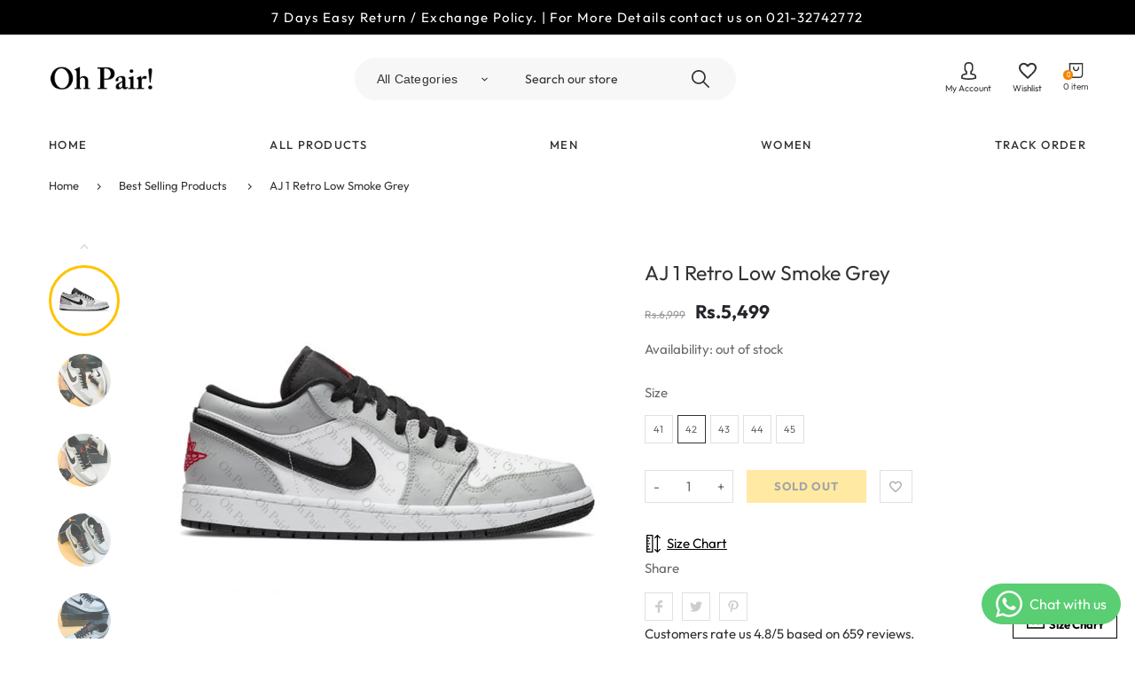

--- FILE ---
content_type: text/html; charset=utf-8
request_url: https://ohpairpk.com/products/aj-1-retro-low-smoke-grey/?variant=46631810629911
body_size: 39766
content:
<!doctype html>
<html lang="en" class="vnd-nsl-pp-horizontal-move vnd-qv-pp-horizontal-move vnd-zoom-pp-zoom-in">
<head>
  <meta charset="utf-8">
<meta http-equiv="X-UA-Compatible" content="IE=edge">
<meta name="viewport" content="width=device-width,initial-scale=1">
<meta name="theme-color" content="#ffc300">
<link rel="canonical" href="https://ohpairpk.com/products/aj-1-retro-low-smoke-grey">


<link rel="dns-prefetch" href="//shopify.com" crossorigin>
<link rel="dns-prefetch" href="//v.shopify.com" crossorigin>
<link rel="modulepreload" as="script" href="//ohpairpk.com/cdn/shop/t/8/assets/jquery.min.js?v=96608320211769572641694151814">
<link rel="modulepreload" as="script" href="//ohpairpk.com/cdn/shop/t/8/assets/theme.js?v=135752776790620106961696278650"><link rel="preload" as="script" href="//ohpairpk.com/cdn/shop/t/8/assets/lazysizes.min.js?v=25934748914710874081694151814"><link rel="shortcut icon" href="//ohpairpk.com/cdn/shop/files/logo_32x32.png?v=1745395353" type="image/png"><title>Buy Oh Pair AJ 1 Retro Low Smoke Grey - Premium Quality
&ndash; Ohpairpk</title>
<meta name="description" content="Shop Oh Pair&#39;s AJ 1 Retro Low Smoke Grey sneakers for a premium quality, comfortable, and durable footwear experience. Buy online now!">

  <meta property="og:site_name" content="Ohpairpk">
<meta property="og:url" content="https://ohpairpk.com/products/aj-1-retro-low-smoke-grey">
<meta property="og:title" content="AJ 1 Retro Low  Smoke Grey">
<meta property="og:type" content="product">
<meta property="og:description" content="Shop Oh Pair&#39;s AJ 1 Retro Low Smoke Grey sneakers for a premium quality, comfortable, and durable footwear experience. Buy online now!"><meta property="og:price:amount" content="5,499.00">
<meta property="og:price:currency" content="PKR"><meta property="og:image" content="http://ohpairpk.com/cdn/shop/files/SmokeGreyLow_1200x1200.jpg?v=1683817131"><meta property="og:image" content="http://ohpairpk.com/cdn/shop/files/WhatsAppImage2023-05-11at5.15.19PM_1200x1200.jpg?v=1683817246"><meta property="og:image" content="http://ohpairpk.com/cdn/shop/files/WhatsAppImage2023-05-11at5.15.20PM_1200x1200.jpg?v=1683817260">
<meta property="og:image:secure_url" content="https://ohpairpk.com/cdn/shop/files/SmokeGreyLow_1200x1200.jpg?v=1683817131"><meta property="og:image:secure_url" content="https://ohpairpk.com/cdn/shop/files/WhatsAppImage2023-05-11at5.15.19PM_1200x1200.jpg?v=1683817246"><meta property="og:image:secure_url" content="https://ohpairpk.com/cdn/shop/files/WhatsAppImage2023-05-11at5.15.20PM_1200x1200.jpg?v=1683817260">
<meta name="twitter:card" content="summary_large_image">
<meta name="twitter:title" content="AJ 1 Retro Low  Smoke Grey">
<meta name="twitter:description" content="Shop Oh Pair&#39;s AJ 1 Retro Low Smoke Grey sneakers for a premium quality, comfortable, and durable footwear experience. Buy online now!">
  <style>@font-face {
  font-family: Outfit;
  font-weight: 400;
  font-style: normal;
  font-display: swap;
  src: url("//ohpairpk.com/cdn/fonts/outfit/outfit_n4.387c2e2715c484a1f1075eb90d64808f1b37ac58.woff2") format("woff2"),
       url("//ohpairpk.com/cdn/fonts/outfit/outfit_n4.aca8c81f18f62c9baa15c2dc5d1f6dd5442cdc50.woff") format("woff");
}
;
  @font-face {
  font-family: Outfit;
  font-weight: 300;
  font-style: normal;
  font-display: swap;
  src: url("//ohpairpk.com/cdn/fonts/outfit/outfit_n3.8c97ae4c4fac7c2ea467a6dc784857f4de7e0e37.woff2") format("woff2"),
       url("//ohpairpk.com/cdn/fonts/outfit/outfit_n3.b50a189ccde91f9bceee88f207c18c09f0b62a7b.woff") format("woff");
}
;
  @font-face {
  font-family: Outfit;
  font-weight: 700;
  font-style: normal;
  font-display: swap;
  src: url("//ohpairpk.com/cdn/fonts/outfit/outfit_n7.bfc2ca767cd7c6962e82c320123933a7812146d6.woff2") format("woff2"),
       url("//ohpairpk.com/cdn/fonts/outfit/outfit_n7.f0b22ea9a32b6f1f6f493dd3a7113aae3464d8b2.woff") format("woff");
}
;
  @font-face {
  font-family: Outfit;
  font-weight: 500;
  font-style: normal;
  font-display: swap;
  src: url("//ohpairpk.com/cdn/fonts/outfit/outfit_n5.8646f8eed6d6d0a1ac9821ab288cc9621d1e145e.woff2") format("woff2"),
       url("//ohpairpk.com/cdn/fonts/outfit/outfit_n5.9e3c12421e42661c948a7f5b879e5e0c7d394cd6.woff") format("woff");
}
;@font-face {
  font-family: Outfit;
  font-weight: 400;
  font-style: normal;
  font-display: swap;
  src: url("//ohpairpk.com/cdn/fonts/outfit/outfit_n4.387c2e2715c484a1f1075eb90d64808f1b37ac58.woff2") format("woff2"),
       url("//ohpairpk.com/cdn/fonts/outfit/outfit_n4.aca8c81f18f62c9baa15c2dc5d1f6dd5442cdc50.woff") format("woff");
}

  @font-face {
  font-family: Outfit;
  font-weight: 700;
  font-style: normal;
  font-display: swap;
  src: url("//ohpairpk.com/cdn/fonts/outfit/outfit_n7.bfc2ca767cd7c6962e82c320123933a7812146d6.woff2") format("woff2"),
       url("//ohpairpk.com/cdn/fonts/outfit/outfit_n7.f0b22ea9a32b6f1f6f493dd3a7113aae3464d8b2.woff") format("woff");
}

  @font-face {
  font-family: Outfit;
  font-weight: 500;
  font-style: normal;
  font-display: swap;
  src: url("//ohpairpk.com/cdn/fonts/outfit/outfit_n5.8646f8eed6d6d0a1ac9821ab288cc9621d1e145e.woff2") format("woff2"),
       url("//ohpairpk.com/cdn/fonts/outfit/outfit_n5.9e3c12421e42661c948a7f5b879e5e0c7d394cd6.woff") format("woff");
}

  @font-face {
  font-family: Outfit;
  font-weight: 300;
  font-style: normal;
  font-display: swap;
  src: url("//ohpairpk.com/cdn/fonts/outfit/outfit_n3.8c97ae4c4fac7c2ea467a6dc784857f4de7e0e37.woff2") format("woff2"),
       url("//ohpairpk.com/cdn/fonts/outfit/outfit_n3.b50a189ccde91f9bceee88f207c18c09f0b62a7b.woff") format("woff");
}

  
@font-face {
  font-family: Outfit;
  font-weight: 400;
  font-style: normal;
  font-display: swap;
  src: url("//ohpairpk.com/cdn/fonts/outfit/outfit_n4.387c2e2715c484a1f1075eb90d64808f1b37ac58.woff2") format("woff2"),
       url("//ohpairpk.com/cdn/fonts/outfit/outfit_n4.aca8c81f18f62c9baa15c2dc5d1f6dd5442cdc50.woff") format("woff");
}

  @font-face {
  font-family: Outfit;
  font-weight: 700;
  font-style: normal;
  font-display: swap;
  src: url("//ohpairpk.com/cdn/fonts/outfit/outfit_n7.bfc2ca767cd7c6962e82c320123933a7812146d6.woff2") format("woff2"),
       url("//ohpairpk.com/cdn/fonts/outfit/outfit_n7.f0b22ea9a32b6f1f6f493dd3a7113aae3464d8b2.woff") format("woff");
}

  @font-face {
  font-family: Outfit;
  font-weight: 500;
  font-style: normal;
  font-display: swap;
  src: url("//ohpairpk.com/cdn/fonts/outfit/outfit_n5.8646f8eed6d6d0a1ac9821ab288cc9621d1e145e.woff2") format("woff2"),
       url("//ohpairpk.com/cdn/fonts/outfit/outfit_n5.9e3c12421e42661c948a7f5b879e5e0c7d394cd6.woff") format("woff");
}

  @font-face {
  font-family: Outfit;
  font-weight: 300;
  font-style: normal;
  font-display: swap;
  src: url("//ohpairpk.com/cdn/fonts/outfit/outfit_n3.8c97ae4c4fac7c2ea467a6dc784857f4de7e0e37.woff2") format("woff2"),
       url("//ohpairpk.com/cdn/fonts/outfit/outfit_n3.b50a189ccde91f9bceee88f207c18c09f0b62a7b.woff") format("woff");
}

  


  @font-face {
  font-family: Outfit;
  font-weight: 400;
  font-style: normal;
  font-display: swap;
  src: url("//ohpairpk.com/cdn/fonts/outfit/outfit_n4.387c2e2715c484a1f1075eb90d64808f1b37ac58.woff2") format("woff2"),
       url("//ohpairpk.com/cdn/fonts/outfit/outfit_n4.aca8c81f18f62c9baa15c2dc5d1f6dd5442cdc50.woff") format("woff");
}

@font-face {
  font-family: Outfit;
  font-weight: 400;
  font-style: normal;
  font-display: swap;
  src: url("//ohpairpk.com/cdn/fonts/outfit/outfit_n4.387c2e2715c484a1f1075eb90d64808f1b37ac58.woff2") format("woff2"),
       url("//ohpairpk.com/cdn/fonts/outfit/outfit_n4.aca8c81f18f62c9baa15c2dc5d1f6dd5442cdc50.woff") format("woff");
}

  @font-face {
  font-family: Outfit;
  font-weight: 700;
  font-style: normal;
  font-display: swap;
  src: url("//ohpairpk.com/cdn/fonts/outfit/outfit_n7.bfc2ca767cd7c6962e82c320123933a7812146d6.woff2") format("woff2"),
       url("//ohpairpk.com/cdn/fonts/outfit/outfit_n7.f0b22ea9a32b6f1f6f493dd3a7113aae3464d8b2.woff") format("woff");
}

  @font-face {
  font-family: Outfit;
  font-weight: 500;
  font-style: normal;
  font-display: swap;
  src: url("//ohpairpk.com/cdn/fonts/outfit/outfit_n5.8646f8eed6d6d0a1ac9821ab288cc9621d1e145e.woff2") format("woff2"),
       url("//ohpairpk.com/cdn/fonts/outfit/outfit_n5.9e3c12421e42661c948a7f5b879e5e0c7d394cd6.woff") format("woff");
}

  @font-face {
  font-family: Outfit;
  font-weight: 300;
  font-style: normal;
  font-display: swap;
  src: url("//ohpairpk.com/cdn/fonts/outfit/outfit_n3.8c97ae4c4fac7c2ea467a6dc784857f4de7e0e37.woff2") format("woff2"),
       url("//ohpairpk.com/cdn/fonts/outfit/outfit_n3.b50a189ccde91f9bceee88f207c18c09f0b62a7b.woff") format("woff");
}

:root {--progress-bar-color: #ffc300;--progress-bar-height: 4px;--layout: 1200px;--font-heading: Outfit, sans-serif;--font-body: Outfit, sans-serif;--font-body-weight: 400;--font-body-style: normal;--font-menu: Outfit, sans-serif;--font-button: Outfit, sans-serif;--font-button-style: normal;--font-extra: Outfit, sans-serif;--font-size-header-menu: 15px;--font-weight-header-menu: 400;--font-space-header-menu: 0.1em;--font-transform-header-menu: uppercase;--font-body-size: 15px;--font-button-size: 13px;--font-button-space: 0;--font-size-breadcrumb: 13px;--f-p-n: var(--font-body);--f-p-n-s: 0;--f-p-p: var(--font-body);--c-theme: #ffc300;--c-main-background: #ffffff;--c-body-text: #313132;--c-block-title: #222222;--c-breadcrumb: #333333;--c-breadcrumb-bg: #ffffff;--c-breadcrumb-border: ;--h-breadcrumb-border: 0px;--c-btn-default: #243142;--c-default-h-t: #fff;--c-btn-transparent: #ffffff;--c-btn-transparent-h: #243142;--c-btn-bg: #c6cc51;--c-btn-t: #243142;--c-btn-h-bg: #243142;--c-btn-h-t: #fff;--c-btn-3-bg: #243142;--c-btn-3-border: #243142;--c-btn-3-t: #ffffff;--c-btn-3-h-bg: #c6cc51;--c-btn-3-h-t: #243142;--c-btn-text: #222222;--btn-border-width: 2px;--c-cart-bg: #ffc300;--c-cart-border: #ffc300;--c-cart: #000000;--c-product-name: #444444;--c-product-type: #333333;--c-current-price: #27242b;--c-sale-price: #27242b;--c-old-price: #959595;--c-action-bg: #343434;--c-action: #ffffff;--c-product-deal-border: rgba(0,0,0,0);--c-product-deal-bg: #ffffff;--c-product-deal-text: #333333;--c-sale-label-bg: #ffc300;--c-sale-label-bd: #ffc300;--c-sale-label: #ffffff;--c-sold-label-bg: #f7f7f7;--c-sold-label-bd: #444645;--c-sold-label: #444645;--c-new-label-bg: #ffc300;--c-new-label-bd: #ffc300;--c-new-label: #ffffff;--c-wslst-bg: #ffc300;--c-wslst-text: #ffffff;--c-footer-bg: #252323;--c-footer-link-title: #ffffff;--c-footer-text: #ededed;--c-footer-bottom-bg: #252323;--c-footer-bottom-title: #cccccc;--c-footer-bottom-text: #cccccc;--space-btitle: 35px;--space-btitle-minus: -21px;--newsletter-btn-c: #333;--c-lookbook-bg: #3598db;--c-lookbook-hover-bg: #ffc300;--c-lookbook-text: #ffffff;--c-page-title: #3b3b3b;--c-page-desc: #818181;--s-p-n: 2.3rem;--f-p-n: $font-body;--f-p-d: Arial, sans-serif;--c-review-star: rgba(0,0,0,0);}
</style>
  <link rel="dns-prefetch" href="//fonts.shopifycdn.com" crossorigin><link href="//ohpairpk.com/cdn/shop/t/8/assets/style.css?v=145616831208514178641765872174" rel="stylesheet" type="text/css" media="all" />
<link rel="stylesheet" href="//ohpairpk.com/cdn/shop/t/8/assets/non-critical.css?v=156258019071366918921694151814" media="print" onload="this.media='all'"><link href="//ohpairpk.com/cdn/shop/t/8/assets/product.css?v=146647125643837903011694151814" rel="stylesheet" type="text/css" media="all" />
<style>.header-menu-item a{font-weight: 500}.btn-text{font-weight:400}
@media all and (min-width:992px){.btn-text{font-size:1.4rem;}}
@media all and (min-width:1400px){.btn-text{font-size:1.6rem;}
.block-description{margin-bottom:6.6rem;}}
@media all and (min-width:1600px){.template-index .footer-main{padding-top:300px;}}
.footer-style7 .footer-bottom__text{font-size:1.4rem}</style>
  <script>window.performance && window.performance.mark && window.performance.mark('shopify.content_for_header.start');</script><meta name="facebook-domain-verification" content="5lu8nqr7e5v6nybcl5vh8zbyezvydx">
<meta name="google-site-verification" content="8227BnkQdBNpgkMPV5UUMcYGp5kxPuJzcdj9XlNSQs4">
<meta id="shopify-digital-wallet" name="shopify-digital-wallet" content="/48900014244/digital_wallets/dialog">
<link rel="alternate" type="application/json+oembed" href="https://ohpairpk.com/products/aj-1-retro-low-smoke-grey.oembed">
<script async="async" src="/checkouts/internal/preloads.js?locale=en-PK"></script>
<script id="shopify-features" type="application/json">{"accessToken":"e1d7385e46fa42c7e7cbb7708c1246df","betas":["rich-media-storefront-analytics"],"domain":"ohpairpk.com","predictiveSearch":true,"shopId":48900014244,"locale":"en"}</script>
<script>var Shopify = Shopify || {};
Shopify.shop = "ohpairpk.myshopify.com";
Shopify.locale = "en";
Shopify.currency = {"active":"PKR","rate":"1.0"};
Shopify.country = "PK";
Shopify.theme = {"name":"Darkgreen pharmacy","id":159170953495,"schema_name":"Venedor","schema_version":"3.0.0","theme_store_id":null,"role":"main"};
Shopify.theme.handle = "null";
Shopify.theme.style = {"id":null,"handle":null};
Shopify.cdnHost = "ohpairpk.com/cdn";
Shopify.routes = Shopify.routes || {};
Shopify.routes.root = "/";</script>
<script type="module">!function(o){(o.Shopify=o.Shopify||{}).modules=!0}(window);</script>
<script>!function(o){function n(){var o=[];function n(){o.push(Array.prototype.slice.apply(arguments))}return n.q=o,n}var t=o.Shopify=o.Shopify||{};t.loadFeatures=n(),t.autoloadFeatures=n()}(window);</script>
<script id="shop-js-analytics" type="application/json">{"pageType":"product"}</script>
<script defer="defer" async type="module" src="//ohpairpk.com/cdn/shopifycloud/shop-js/modules/v2/client.init-shop-cart-sync_BT-GjEfc.en.esm.js"></script>
<script defer="defer" async type="module" src="//ohpairpk.com/cdn/shopifycloud/shop-js/modules/v2/chunk.common_D58fp_Oc.esm.js"></script>
<script defer="defer" async type="module" src="//ohpairpk.com/cdn/shopifycloud/shop-js/modules/v2/chunk.modal_xMitdFEc.esm.js"></script>
<script type="module">
  await import("//ohpairpk.com/cdn/shopifycloud/shop-js/modules/v2/client.init-shop-cart-sync_BT-GjEfc.en.esm.js");
await import("//ohpairpk.com/cdn/shopifycloud/shop-js/modules/v2/chunk.common_D58fp_Oc.esm.js");
await import("//ohpairpk.com/cdn/shopifycloud/shop-js/modules/v2/chunk.modal_xMitdFEc.esm.js");

  window.Shopify.SignInWithShop?.initShopCartSync?.({"fedCMEnabled":true,"windoidEnabled":true});

</script>
<script>(function() {
  var isLoaded = false;
  function asyncLoad() {
    if (isLoaded) return;
    isLoaded = true;
    var urls = ["https:\/\/cdn-bundler.nice-team.net\/app\/js\/bundler.js?shop=ohpairpk.myshopify.com","https:\/\/sales-pop.carecart.io\/lib\/salesnotifier.js?shop=ohpairpk.myshopify.com","https:\/\/app.sizeswatch.com\/sizeswatch.js?shop=ohpairpk.myshopify.com","https:\/\/intg.snapchat.com\/shopify\/shopify-scevent-init.js?id=9ea1bb04-d599-4f80-8eeb-e3623d60cca5\u0026shop=ohpairpk.myshopify.com","\/\/cdn.shopify.com\/proxy\/4c86a7fb3279bd6016dbb6f786f84f8de1e542957a2f701050ad93a7a2d54bba\/cdn.nfcube.com\/instafeed-a6988a43aa0339dcc67daad16f5613e6.js?shop=ohpairpk.myshopify.com\u0026sp-cache-control=cHVibGljLCBtYXgtYWdlPTkwMA","https:\/\/app.kiwisizing.com\/web\/js\/dist\/kiwiSizing\/plugin\/SizingPlugin.prod.js?v=330\u0026shop=ohpairpk.myshopify.com","https:\/\/multi-tiktok-pixels-ivhda.ondigitalocean.app\/get_script.js?shop=ohpairpk.myshopify.com\u0026shop=ohpairpk.myshopify.com","https:\/\/cdn.hextom.com\/js\/quickannouncementbar.js?shop=ohpairpk.myshopify.com"];
    for (var i = 0; i < urls.length; i++) {
      var s = document.createElement('script');
      s.type = 'text/javascript';
      s.async = true;
      s.src = urls[i];
      var x = document.getElementsByTagName('script')[0];
      x.parentNode.insertBefore(s, x);
    }
  };
  if(window.attachEvent) {
    window.attachEvent('onload', asyncLoad);
  } else {
    window.addEventListener('load', asyncLoad, false);
  }
})();</script>
<script id="__st">var __st={"a":48900014244,"offset":18000,"reqid":"ed3a0b22-13ca-4294-b150-82dc9fc0dc30-1769265057","pageurl":"ohpairpk.com\/products\/aj-1-retro-low-smoke-grey?variant=46631810629911","u":"40611a242f5d","p":"product","rtyp":"product","rid":8295392674071};</script>
<script>window.ShopifyPaypalV4VisibilityTracking = true;</script>
<script id="captcha-bootstrap">!function(){'use strict';const t='contact',e='account',n='new_comment',o=[[t,t],['blogs',n],['comments',n],[t,'customer']],c=[[e,'customer_login'],[e,'guest_login'],[e,'recover_customer_password'],[e,'create_customer']],r=t=>t.map((([t,e])=>`form[action*='/${t}']:not([data-nocaptcha='true']) input[name='form_type'][value='${e}']`)).join(','),a=t=>()=>t?[...document.querySelectorAll(t)].map((t=>t.form)):[];function s(){const t=[...o],e=r(t);return a(e)}const i='password',u='form_key',d=['recaptcha-v3-token','g-recaptcha-response','h-captcha-response',i],f=()=>{try{return window.sessionStorage}catch{return}},m='__shopify_v',_=t=>t.elements[u];function p(t,e,n=!1){try{const o=window.sessionStorage,c=JSON.parse(o.getItem(e)),{data:r}=function(t){const{data:e,action:n}=t;return t[m]||n?{data:e,action:n}:{data:t,action:n}}(c);for(const[e,n]of Object.entries(r))t.elements[e]&&(t.elements[e].value=n);n&&o.removeItem(e)}catch(o){console.error('form repopulation failed',{error:o})}}const l='form_type',E='cptcha';function T(t){t.dataset[E]=!0}const w=window,h=w.document,L='Shopify',v='ce_forms',y='captcha';let A=!1;((t,e)=>{const n=(g='f06e6c50-85a8-45c8-87d0-21a2b65856fe',I='https://cdn.shopify.com/shopifycloud/storefront-forms-hcaptcha/ce_storefront_forms_captcha_hcaptcha.v1.5.2.iife.js',D={infoText:'Protected by hCaptcha',privacyText:'Privacy',termsText:'Terms'},(t,e,n)=>{const o=w[L][v],c=o.bindForm;if(c)return c(t,g,e,D).then(n);var r;o.q.push([[t,g,e,D],n]),r=I,A||(h.body.append(Object.assign(h.createElement('script'),{id:'captcha-provider',async:!0,src:r})),A=!0)});var g,I,D;w[L]=w[L]||{},w[L][v]=w[L][v]||{},w[L][v].q=[],w[L][y]=w[L][y]||{},w[L][y].protect=function(t,e){n(t,void 0,e),T(t)},Object.freeze(w[L][y]),function(t,e,n,w,h,L){const[v,y,A,g]=function(t,e,n){const i=e?o:[],u=t?c:[],d=[...i,...u],f=r(d),m=r(i),_=r(d.filter((([t,e])=>n.includes(e))));return[a(f),a(m),a(_),s()]}(w,h,L),I=t=>{const e=t.target;return e instanceof HTMLFormElement?e:e&&e.form},D=t=>v().includes(t);t.addEventListener('submit',(t=>{const e=I(t);if(!e)return;const n=D(e)&&!e.dataset.hcaptchaBound&&!e.dataset.recaptchaBound,o=_(e),c=g().includes(e)&&(!o||!o.value);(n||c)&&t.preventDefault(),c&&!n&&(function(t){try{if(!f())return;!function(t){const e=f();if(!e)return;const n=_(t);if(!n)return;const o=n.value;o&&e.removeItem(o)}(t);const e=Array.from(Array(32),(()=>Math.random().toString(36)[2])).join('');!function(t,e){_(t)||t.append(Object.assign(document.createElement('input'),{type:'hidden',name:u})),t.elements[u].value=e}(t,e),function(t,e){const n=f();if(!n)return;const o=[...t.querySelectorAll(`input[type='${i}']`)].map((({name:t})=>t)),c=[...d,...o],r={};for(const[a,s]of new FormData(t).entries())c.includes(a)||(r[a]=s);n.setItem(e,JSON.stringify({[m]:1,action:t.action,data:r}))}(t,e)}catch(e){console.error('failed to persist form',e)}}(e),e.submit())}));const S=(t,e)=>{t&&!t.dataset[E]&&(n(t,e.some((e=>e===t))),T(t))};for(const o of['focusin','change'])t.addEventListener(o,(t=>{const e=I(t);D(e)&&S(e,y())}));const B=e.get('form_key'),M=e.get(l),P=B&&M;t.addEventListener('DOMContentLoaded',(()=>{const t=y();if(P)for(const e of t)e.elements[l].value===M&&p(e,B);[...new Set([...A(),...v().filter((t=>'true'===t.dataset.shopifyCaptcha))])].forEach((e=>S(e,t)))}))}(h,new URLSearchParams(w.location.search),n,t,e,['guest_login'])})(!0,!0)}();</script>
<script integrity="sha256-4kQ18oKyAcykRKYeNunJcIwy7WH5gtpwJnB7kiuLZ1E=" data-source-attribution="shopify.loadfeatures" defer="defer" src="//ohpairpk.com/cdn/shopifycloud/storefront/assets/storefront/load_feature-a0a9edcb.js" crossorigin="anonymous"></script>
<script data-source-attribution="shopify.dynamic_checkout.dynamic.init">var Shopify=Shopify||{};Shopify.PaymentButton=Shopify.PaymentButton||{isStorefrontPortableWallets:!0,init:function(){window.Shopify.PaymentButton.init=function(){};var t=document.createElement("script");t.src="https://ohpairpk.com/cdn/shopifycloud/portable-wallets/latest/portable-wallets.en.js",t.type="module",document.head.appendChild(t)}};
</script>
<script data-source-attribution="shopify.dynamic_checkout.buyer_consent">
  function portableWalletsHideBuyerConsent(e){var t=document.getElementById("shopify-buyer-consent"),n=document.getElementById("shopify-subscription-policy-button");t&&n&&(t.classList.add("hidden"),t.setAttribute("aria-hidden","true"),n.removeEventListener("click",e))}function portableWalletsShowBuyerConsent(e){var t=document.getElementById("shopify-buyer-consent"),n=document.getElementById("shopify-subscription-policy-button");t&&n&&(t.classList.remove("hidden"),t.removeAttribute("aria-hidden"),n.addEventListener("click",e))}window.Shopify?.PaymentButton&&(window.Shopify.PaymentButton.hideBuyerConsent=portableWalletsHideBuyerConsent,window.Shopify.PaymentButton.showBuyerConsent=portableWalletsShowBuyerConsent);
</script>
<script data-source-attribution="shopify.dynamic_checkout.cart.bootstrap">document.addEventListener("DOMContentLoaded",(function(){function t(){return document.querySelector("shopify-accelerated-checkout-cart, shopify-accelerated-checkout")}if(t())Shopify.PaymentButton.init();else{new MutationObserver((function(e,n){t()&&(Shopify.PaymentButton.init(),n.disconnect())})).observe(document.body,{childList:!0,subtree:!0})}}));
</script>

<script>window.performance && window.performance.mark && window.performance.mark('shopify.content_for_header.end');</script>
<!-- BEGIN app block: shopify://apps/judge-me-reviews/blocks/judgeme_core/61ccd3b1-a9f2-4160-9fe9-4fec8413e5d8 --><!-- Start of Judge.me Core -->






<link rel="dns-prefetch" href="https://cdnwidget.judge.me">
<link rel="dns-prefetch" href="https://cdn.judge.me">
<link rel="dns-prefetch" href="https://cdn1.judge.me">
<link rel="dns-prefetch" href="https://api.judge.me">

<script data-cfasync='false' class='jdgm-settings-script'>window.jdgmSettings={"pagination":5,"disable_web_reviews":false,"badge_no_review_text":"No reviews","badge_n_reviews_text":"{{ n }} review/reviews","badge_star_color":"#ffc300","hide_badge_preview_if_no_reviews":true,"badge_hide_text":false,"enforce_center_preview_badge":false,"widget_title":"Customer Reviews","widget_open_form_text":"Write a review","widget_close_form_text":"Cancel review","widget_refresh_page_text":"Refresh page","widget_summary_text":"Based on {{ number_of_reviews }} review/reviews","widget_no_review_text":"Be the first to write a review","widget_name_field_text":"Display name","widget_verified_name_field_text":"Verified Name (public)","widget_name_placeholder_text":"Display name","widget_required_field_error_text":"This field is required.","widget_email_field_text":"Email address","widget_verified_email_field_text":"Verified Email (private, can not be edited)","widget_email_placeholder_text":"Your email address","widget_email_field_error_text":"Please enter a valid email address.","widget_rating_field_text":"Rating","widget_review_title_field_text":"Review Title","widget_review_title_placeholder_text":"Give your review a title","widget_review_body_field_text":"Review content","widget_review_body_placeholder_text":"Start writing here...","widget_pictures_field_text":"Picture/Video (optional)","widget_submit_review_text":"Submit Review","widget_submit_verified_review_text":"Submit Verified Review","widget_submit_success_msg_with_auto_publish":"Thank you! Please refresh the page in a few moments to see your review. You can remove or edit your review by logging into \u003ca href='https://judge.me/login' target='_blank' rel='nofollow noopener'\u003eJudge.me\u003c/a\u003e","widget_submit_success_msg_no_auto_publish":"Thank you! Your review will be published as soon as it is approved by the shop admin. You can remove or edit your review by logging into \u003ca href='https://judge.me/login' target='_blank' rel='nofollow noopener'\u003eJudge.me\u003c/a\u003e","widget_show_default_reviews_out_of_total_text":"Showing {{ n_reviews_shown }} out of {{ n_reviews }} reviews.","widget_show_all_link_text":"Show all","widget_show_less_link_text":"Show less","widget_author_said_text":"{{ reviewer_name }} said:","widget_days_text":"{{ n }} days ago","widget_weeks_text":"{{ n }} week/weeks ago","widget_months_text":"{{ n }} month/months ago","widget_years_text":"{{ n }} year/years ago","widget_yesterday_text":"Yesterday","widget_today_text":"Today","widget_replied_text":"\u003e\u003e {{ shop_name }} replied:","widget_read_more_text":"Read more","widget_reviewer_name_as_initial":"","widget_rating_filter_color":"","widget_rating_filter_see_all_text":"See all reviews","widget_sorting_most_recent_text":"Most Recent","widget_sorting_highest_rating_text":"Highest Rating","widget_sorting_lowest_rating_text":"Lowest Rating","widget_sorting_with_pictures_text":"Only Pictures","widget_sorting_most_helpful_text":"Most Helpful","widget_open_question_form_text":"Ask a question","widget_reviews_subtab_text":"Reviews","widget_questions_subtab_text":"Questions","widget_question_label_text":"Question","widget_answer_label_text":"Answer","widget_question_placeholder_text":"Write your question here","widget_submit_question_text":"Submit Question","widget_question_submit_success_text":"Thank you for your question! We will notify you once it gets answered.","widget_star_color":"#ffc300","verified_badge_text":"Verified","verified_badge_bg_color":"","verified_badge_text_color":"","verified_badge_placement":"left-of-reviewer-name","widget_review_max_height":"","widget_hide_border":false,"widget_social_share":false,"widget_thumb":false,"widget_review_location_show":false,"widget_location_format":"","all_reviews_include_out_of_store_products":true,"all_reviews_out_of_store_text":"(out of store)","all_reviews_pagination":100,"all_reviews_product_name_prefix_text":"about","enable_review_pictures":true,"enable_question_anwser":false,"widget_theme":"","review_date_format":"mm/dd/yyyy","default_sort_method":"most-recent","widget_product_reviews_subtab_text":"Product Reviews","widget_shop_reviews_subtab_text":"Shop Reviews","widget_other_products_reviews_text":"Reviews for other products","widget_store_reviews_subtab_text":"Store reviews","widget_no_store_reviews_text":"This store hasn't received any reviews yet","widget_web_restriction_product_reviews_text":"This product hasn't received any reviews yet","widget_no_items_text":"No items found","widget_show_more_text":"Show more","widget_write_a_store_review_text":"Write a Store Review","widget_other_languages_heading":"Reviews in Other Languages","widget_translate_review_text":"Translate review to {{ language }}","widget_translating_review_text":"Translating...","widget_show_original_translation_text":"Show original ({{ language }})","widget_translate_review_failed_text":"Review couldn't be translated.","widget_translate_review_retry_text":"Retry","widget_translate_review_try_again_later_text":"Try again later","show_product_url_for_grouped_product":false,"widget_sorting_pictures_first_text":"Pictures First","show_pictures_on_all_rev_page_mobile":false,"show_pictures_on_all_rev_page_desktop":false,"floating_tab_hide_mobile_install_preference":false,"floating_tab_button_name":"★ Reviews","floating_tab_title":"Let customers speak for us","floating_tab_button_color":"","floating_tab_button_background_color":"","floating_tab_url":"","floating_tab_url_enabled":false,"floating_tab_tab_style":"text","all_reviews_text_badge_text":"Customers rate us {{ shop.metafields.judgeme.all_reviews_rating | round: 1 }}/5 based on {{ shop.metafields.judgeme.all_reviews_count }} reviews.","all_reviews_text_badge_text_branded_style":"{{ shop.metafields.judgeme.all_reviews_rating | round: 1 }} out of 5 stars based on {{ shop.metafields.judgeme.all_reviews_count }} reviews","is_all_reviews_text_badge_a_link":false,"show_stars_for_all_reviews_text_badge":false,"all_reviews_text_badge_url":"","all_reviews_text_style":"text","all_reviews_text_color_style":"judgeme_brand_color","all_reviews_text_color":"#108474","all_reviews_text_show_jm_brand":true,"featured_carousel_show_header":true,"featured_carousel_title":"Let customers speak for us","testimonials_carousel_title":"Customers are saying","videos_carousel_title":"Real customer stories","cards_carousel_title":"Customers are saying","featured_carousel_count_text":"from {{ n }} reviews","featured_carousel_add_link_to_all_reviews_page":false,"featured_carousel_url":"","featured_carousel_show_images":true,"featured_carousel_autoslide_interval":5,"featured_carousel_arrows_on_the_sides":false,"featured_carousel_height":250,"featured_carousel_width":80,"featured_carousel_image_size":0,"featured_carousel_image_height":250,"featured_carousel_arrow_color":"#ffc300","verified_count_badge_style":"vintage","verified_count_badge_orientation":"horizontal","verified_count_badge_color_style":"judgeme_brand_color","verified_count_badge_color":"#108474","is_verified_count_badge_a_link":false,"verified_count_badge_url":"","verified_count_badge_show_jm_brand":true,"widget_rating_preset_default":5,"widget_first_sub_tab":"product-reviews","widget_show_histogram":true,"widget_histogram_use_custom_color":false,"widget_pagination_use_custom_color":false,"widget_star_use_custom_color":false,"widget_verified_badge_use_custom_color":false,"widget_write_review_use_custom_color":false,"picture_reminder_submit_button":"Upload Pictures","enable_review_videos":false,"mute_video_by_default":false,"widget_sorting_videos_first_text":"Videos First","widget_review_pending_text":"Pending","featured_carousel_items_for_large_screen":3,"social_share_options_order":"Facebook,Twitter","remove_microdata_snippet":false,"disable_json_ld":false,"enable_json_ld_products":false,"preview_badge_show_question_text":false,"preview_badge_no_question_text":"No questions","preview_badge_n_question_text":"{{ number_of_questions }} question/questions","qa_badge_show_icon":false,"qa_badge_position":"same-row","remove_judgeme_branding":false,"widget_add_search_bar":false,"widget_search_bar_placeholder":"Search","widget_sorting_verified_only_text":"Verified only","featured_carousel_theme":"aligned","featured_carousel_show_rating":true,"featured_carousel_show_title":true,"featured_carousel_show_body":true,"featured_carousel_show_date":false,"featured_carousel_show_reviewer":true,"featured_carousel_show_product":false,"featured_carousel_header_background_color":"#108474","featured_carousel_header_text_color":"#ffffff","featured_carousel_name_product_separator":"reviewed","featured_carousel_full_star_background":"#108474","featured_carousel_empty_star_background":"#dadada","featured_carousel_vertical_theme_background":"#f9fafb","featured_carousel_verified_badge_enable":false,"featured_carousel_verified_badge_color":"#108474","featured_carousel_border_style":"round","featured_carousel_review_line_length_limit":3,"featured_carousel_more_reviews_button_text":"Read more reviews","featured_carousel_view_product_button_text":"View product","all_reviews_page_load_reviews_on":"scroll","all_reviews_page_load_more_text":"Load More Reviews","disable_fb_tab_reviews":false,"enable_ajax_cdn_cache":false,"widget_public_name_text":"displayed publicly like","default_reviewer_name":"John Smith","default_reviewer_name_has_non_latin":true,"widget_reviewer_anonymous":"Anonymous","medals_widget_title":"Judge.me Review Medals","medals_widget_background_color":"#f9fafb","medals_widget_position":"footer_all_pages","medals_widget_border_color":"#f9fafb","medals_widget_verified_text_position":"left","medals_widget_use_monochromatic_version":false,"medals_widget_elements_color":"#FFC300","show_reviewer_avatar":true,"widget_invalid_yt_video_url_error_text":"Not a YouTube video URL","widget_max_length_field_error_text":"Please enter no more than {0} characters.","widget_show_country_flag":false,"widget_show_collected_via_shop_app":true,"widget_verified_by_shop_badge_style":"light","widget_verified_by_shop_text":"Verified by Shop","widget_show_photo_gallery":true,"widget_load_with_code_splitting":true,"widget_ugc_install_preference":false,"widget_ugc_title":"Made by us, Shared by you","widget_ugc_subtitle":"Tag us to see your picture featured in our page","widget_ugc_arrows_color":"#ffffff","widget_ugc_primary_button_text":"Buy Now","widget_ugc_primary_button_background_color":"#108474","widget_ugc_primary_button_text_color":"#ffffff","widget_ugc_primary_button_border_width":"0","widget_ugc_primary_button_border_style":"none","widget_ugc_primary_button_border_color":"#108474","widget_ugc_primary_button_border_radius":"25","widget_ugc_secondary_button_text":"Load More","widget_ugc_secondary_button_background_color":"#ffffff","widget_ugc_secondary_button_text_color":"#108474","widget_ugc_secondary_button_border_width":"2","widget_ugc_secondary_button_border_style":"solid","widget_ugc_secondary_button_border_color":"#108474","widget_ugc_secondary_button_border_radius":"25","widget_ugc_reviews_button_text":"View Reviews","widget_ugc_reviews_button_background_color":"#ffffff","widget_ugc_reviews_button_text_color":"#108474","widget_ugc_reviews_button_border_width":"2","widget_ugc_reviews_button_border_style":"solid","widget_ugc_reviews_button_border_color":"#108474","widget_ugc_reviews_button_border_radius":"25","widget_ugc_reviews_button_link_to":"judgeme-reviews-page","widget_ugc_show_post_date":true,"widget_ugc_max_width":"800","widget_rating_metafield_value_type":true,"widget_primary_color":"#000000","widget_enable_secondary_color":false,"widget_secondary_color":"#edf5f5","widget_summary_average_rating_text":"{{ average_rating }} out of 5","widget_media_grid_title":"Customer photos \u0026 videos","widget_media_grid_see_more_text":"See more","widget_round_style":false,"widget_show_product_medals":true,"widget_verified_by_judgeme_text":"Verified by Judge.me","widget_show_store_medals":true,"widget_verified_by_judgeme_text_in_store_medals":"Verified by Judge.me","widget_media_field_exceed_quantity_message":"Sorry, we can only accept {{ max_media }} for one review.","widget_media_field_exceed_limit_message":"{{ file_name }} is too large, please select a {{ media_type }} less than {{ size_limit }}MB.","widget_review_submitted_text":"Review Submitted!","widget_question_submitted_text":"Question Submitted!","widget_close_form_text_question":"Cancel","widget_write_your_answer_here_text":"Write your answer here","widget_enabled_branded_link":true,"widget_show_collected_by_judgeme":true,"widget_reviewer_name_color":"","widget_write_review_text_color":"","widget_write_review_bg_color":"","widget_collected_by_judgeme_text":"collected by Judge.me","widget_pagination_type":"standard","widget_load_more_text":"Load More","widget_load_more_color":"#108474","widget_full_review_text":"Full Review","widget_read_more_reviews_text":"Read More Reviews","widget_read_questions_text":"Read Questions","widget_questions_and_answers_text":"Questions \u0026 Answers","widget_verified_by_text":"Verified by","widget_verified_text":"Verified","widget_number_of_reviews_text":"{{ number_of_reviews }} reviews","widget_back_button_text":"Back","widget_next_button_text":"Next","widget_custom_forms_filter_button":"Filters","custom_forms_style":"horizontal","widget_show_review_information":false,"how_reviews_are_collected":"How reviews are collected?","widget_show_review_keywords":false,"widget_gdpr_statement":"How we use your data: We'll only contact you about the review you left, and only if necessary. By submitting your review, you agree to Judge.me's \u003ca href='https://judge.me/terms' target='_blank' rel='nofollow noopener'\u003eterms\u003c/a\u003e, \u003ca href='https://judge.me/privacy' target='_blank' rel='nofollow noopener'\u003eprivacy\u003c/a\u003e and \u003ca href='https://judge.me/content-policy' target='_blank' rel='nofollow noopener'\u003econtent\u003c/a\u003e policies.","widget_multilingual_sorting_enabled":false,"widget_translate_review_content_enabled":false,"widget_translate_review_content_method":"manual","popup_widget_review_selection":"automatically_with_pictures","popup_widget_round_border_style":true,"popup_widget_show_title":true,"popup_widget_show_body":true,"popup_widget_show_reviewer":false,"popup_widget_show_product":true,"popup_widget_show_pictures":true,"popup_widget_use_review_picture":true,"popup_widget_show_on_home_page":true,"popup_widget_show_on_product_page":true,"popup_widget_show_on_collection_page":true,"popup_widget_show_on_cart_page":true,"popup_widget_position":"bottom_left","popup_widget_first_review_delay":5,"popup_widget_duration":5,"popup_widget_interval":5,"popup_widget_review_count":5,"popup_widget_hide_on_mobile":true,"review_snippet_widget_round_border_style":true,"review_snippet_widget_card_color":"#FFFFFF","review_snippet_widget_slider_arrows_background_color":"#FFFFFF","review_snippet_widget_slider_arrows_color":"#000000","review_snippet_widget_star_color":"#108474","show_product_variant":false,"all_reviews_product_variant_label_text":"Variant: ","widget_show_verified_branding":false,"widget_ai_summary_title":"Customers say","widget_ai_summary_disclaimer":"AI-powered review summary based on recent customer reviews","widget_show_ai_summary":false,"widget_show_ai_summary_bg":false,"widget_show_review_title_input":true,"redirect_reviewers_invited_via_email":"review_widget","request_store_review_after_product_review":false,"request_review_other_products_in_order":false,"review_form_color_scheme":"default","review_form_corner_style":"square","review_form_star_color":{},"review_form_text_color":"#333333","review_form_background_color":"#ffffff","review_form_field_background_color":"#fafafa","review_form_button_color":{},"review_form_button_text_color":"#ffffff","review_form_modal_overlay_color":"#000000","review_content_screen_title_text":"How would you rate this product?","review_content_introduction_text":"We would love it if you would share a bit about your experience.","store_review_form_title_text":"How would you rate this store?","store_review_form_introduction_text":"We would love it if you would share a bit about your experience.","show_review_guidance_text":true,"one_star_review_guidance_text":"Poor","five_star_review_guidance_text":"Great","customer_information_screen_title_text":"About you","customer_information_introduction_text":"Please tell us more about you.","custom_questions_screen_title_text":"Your experience in more detail","custom_questions_introduction_text":"Here are a few questions to help us understand more about your experience.","review_submitted_screen_title_text":"Thanks for your review!","review_submitted_screen_thank_you_text":"We are processing it and it will appear on the store soon.","review_submitted_screen_email_verification_text":"Please confirm your email by clicking the link we just sent you. This helps us keep reviews authentic.","review_submitted_request_store_review_text":"Would you like to share your experience of shopping with us?","review_submitted_review_other_products_text":"Would you like to review these products?","store_review_screen_title_text":"Would you like to share your experience of shopping with us?","store_review_introduction_text":"We value your feedback and use it to improve. Please share any thoughts or suggestions you have.","reviewer_media_screen_title_picture_text":"Share a picture","reviewer_media_introduction_picture_text":"Upload a photo to support your review.","reviewer_media_screen_title_video_text":"Share a video","reviewer_media_introduction_video_text":"Upload a video to support your review.","reviewer_media_screen_title_picture_or_video_text":"Share a picture or video","reviewer_media_introduction_picture_or_video_text":"Upload a photo or video to support your review.","reviewer_media_youtube_url_text":"Paste your Youtube URL here","advanced_settings_next_step_button_text":"Next","advanced_settings_close_review_button_text":"Close","modal_write_review_flow":false,"write_review_flow_required_text":"Required","write_review_flow_privacy_message_text":"We respect your privacy.","write_review_flow_anonymous_text":"Post review as anonymous","write_review_flow_visibility_text":"This won't be visible to other customers.","write_review_flow_multiple_selection_help_text":"Select as many as you like","write_review_flow_single_selection_help_text":"Select one option","write_review_flow_required_field_error_text":"This field is required","write_review_flow_invalid_email_error_text":"Please enter a valid email address","write_review_flow_max_length_error_text":"Max. {{ max_length }} characters.","write_review_flow_media_upload_text":"\u003cb\u003eClick to upload\u003c/b\u003e or drag and drop","write_review_flow_gdpr_statement":"We'll only contact you about your review if necessary. By submitting your review, you agree to our \u003ca href='https://judge.me/terms' target='_blank' rel='nofollow noopener'\u003eterms and conditions\u003c/a\u003e and \u003ca href='https://judge.me/privacy' target='_blank' rel='nofollow noopener'\u003eprivacy policy\u003c/a\u003e.","rating_only_reviews_enabled":false,"show_negative_reviews_help_screen":false,"new_review_flow_help_screen_rating_threshold":3,"negative_review_resolution_screen_title_text":"Tell us more","negative_review_resolution_text":"Your experience matters to us. If there were issues with your purchase, we're here to help. Feel free to reach out to us, we'd love the opportunity to make things right.","negative_review_resolution_button_text":"Contact us","negative_review_resolution_proceed_with_review_text":"Leave a review","negative_review_resolution_subject":"Issue with purchase from {{ shop_name }}.{{ order_name }}","preview_badge_collection_page_install_status":false,"widget_review_custom_css":"","preview_badge_custom_css":"","preview_badge_stars_count":"5-stars","featured_carousel_custom_css":"","floating_tab_custom_css":"","all_reviews_widget_custom_css":"","medals_widget_custom_css":"","verified_badge_custom_css":"","all_reviews_text_custom_css":"","transparency_badges_collected_via_store_invite":false,"transparency_badges_from_another_provider":false,"transparency_badges_collected_from_store_visitor":false,"transparency_badges_collected_by_verified_review_provider":false,"transparency_badges_earned_reward":false,"transparency_badges_collected_via_store_invite_text":"Review collected via store invitation","transparency_badges_from_another_provider_text":"Review collected from another provider","transparency_badges_collected_from_store_visitor_text":"Review collected from a store visitor","transparency_badges_written_in_google_text":"Review written in Google","transparency_badges_written_in_etsy_text":"Review written in Etsy","transparency_badges_written_in_shop_app_text":"Review written in Shop App","transparency_badges_earned_reward_text":"Review earned a reward for future purchase","product_review_widget_per_page":10,"widget_store_review_label_text":"Review about the store","checkout_comment_extension_title_on_product_page":"Customer Comments","checkout_comment_extension_num_latest_comment_show":5,"checkout_comment_extension_format":"name_and_timestamp","checkout_comment_customer_name":"last_initial","checkout_comment_comment_notification":true,"preview_badge_collection_page_install_preference":true,"preview_badge_home_page_install_preference":true,"preview_badge_product_page_install_preference":true,"review_widget_install_preference":"","review_carousel_install_preference":true,"floating_reviews_tab_install_preference":"none","verified_reviews_count_badge_install_preference":false,"all_reviews_text_install_preference":false,"review_widget_best_location":true,"judgeme_medals_install_preference":false,"review_widget_revamp_enabled":false,"review_widget_qna_enabled":false,"review_widget_header_theme":"minimal","review_widget_widget_title_enabled":true,"review_widget_header_text_size":"medium","review_widget_header_text_weight":"regular","review_widget_average_rating_style":"compact","review_widget_bar_chart_enabled":true,"review_widget_bar_chart_type":"numbers","review_widget_bar_chart_style":"standard","review_widget_expanded_media_gallery_enabled":false,"review_widget_reviews_section_theme":"standard","review_widget_image_style":"thumbnails","review_widget_review_image_ratio":"square","review_widget_stars_size":"medium","review_widget_verified_badge":"standard_text","review_widget_review_title_text_size":"medium","review_widget_review_text_size":"medium","review_widget_review_text_length":"medium","review_widget_number_of_columns_desktop":3,"review_widget_carousel_transition_speed":5,"review_widget_custom_questions_answers_display":"always","review_widget_button_text_color":"#FFFFFF","review_widget_text_color":"#000000","review_widget_lighter_text_color":"#7B7B7B","review_widget_corner_styling":"soft","review_widget_review_word_singular":"review","review_widget_review_word_plural":"reviews","review_widget_voting_label":"Helpful?","review_widget_shop_reply_label":"Reply from {{ shop_name }}:","review_widget_filters_title":"Filters","qna_widget_question_word_singular":"Question","qna_widget_question_word_plural":"Questions","qna_widget_answer_reply_label":"Answer from {{ answerer_name }}:","qna_content_screen_title_text":"Ask a question about this product","qna_widget_question_required_field_error_text":"Please enter your question.","qna_widget_flow_gdpr_statement":"We'll only contact you about your question if necessary. By submitting your question, you agree to our \u003ca href='https://judge.me/terms' target='_blank' rel='nofollow noopener'\u003eterms and conditions\u003c/a\u003e and \u003ca href='https://judge.me/privacy' target='_blank' rel='nofollow noopener'\u003eprivacy policy\u003c/a\u003e.","qna_widget_question_submitted_text":"Thanks for your question!","qna_widget_close_form_text_question":"Close","qna_widget_question_submit_success_text":"We’ll notify you by email when your question is answered.","all_reviews_widget_v2025_enabled":false,"all_reviews_widget_v2025_header_theme":"default","all_reviews_widget_v2025_widget_title_enabled":true,"all_reviews_widget_v2025_header_text_size":"medium","all_reviews_widget_v2025_header_text_weight":"regular","all_reviews_widget_v2025_average_rating_style":"compact","all_reviews_widget_v2025_bar_chart_enabled":true,"all_reviews_widget_v2025_bar_chart_type":"numbers","all_reviews_widget_v2025_bar_chart_style":"standard","all_reviews_widget_v2025_expanded_media_gallery_enabled":false,"all_reviews_widget_v2025_show_store_medals":true,"all_reviews_widget_v2025_show_photo_gallery":true,"all_reviews_widget_v2025_show_review_keywords":false,"all_reviews_widget_v2025_show_ai_summary":false,"all_reviews_widget_v2025_show_ai_summary_bg":false,"all_reviews_widget_v2025_add_search_bar":false,"all_reviews_widget_v2025_default_sort_method":"most-recent","all_reviews_widget_v2025_reviews_per_page":10,"all_reviews_widget_v2025_reviews_section_theme":"default","all_reviews_widget_v2025_image_style":"thumbnails","all_reviews_widget_v2025_review_image_ratio":"square","all_reviews_widget_v2025_stars_size":"medium","all_reviews_widget_v2025_verified_badge":"bold_badge","all_reviews_widget_v2025_review_title_text_size":"medium","all_reviews_widget_v2025_review_text_size":"medium","all_reviews_widget_v2025_review_text_length":"medium","all_reviews_widget_v2025_number_of_columns_desktop":3,"all_reviews_widget_v2025_carousel_transition_speed":5,"all_reviews_widget_v2025_custom_questions_answers_display":"always","all_reviews_widget_v2025_show_product_variant":false,"all_reviews_widget_v2025_show_reviewer_avatar":true,"all_reviews_widget_v2025_reviewer_name_as_initial":"","all_reviews_widget_v2025_review_location_show":false,"all_reviews_widget_v2025_location_format":"","all_reviews_widget_v2025_show_country_flag":false,"all_reviews_widget_v2025_verified_by_shop_badge_style":"light","all_reviews_widget_v2025_social_share":false,"all_reviews_widget_v2025_social_share_options_order":"Facebook,Twitter,LinkedIn,Pinterest","all_reviews_widget_v2025_pagination_type":"standard","all_reviews_widget_v2025_button_text_color":"#FFFFFF","all_reviews_widget_v2025_text_color":"#000000","all_reviews_widget_v2025_lighter_text_color":"#7B7B7B","all_reviews_widget_v2025_corner_styling":"soft","all_reviews_widget_v2025_title":"Customer reviews","all_reviews_widget_v2025_ai_summary_title":"Customers say about this store","all_reviews_widget_v2025_no_review_text":"Be the first to write a review","platform":"shopify","branding_url":"https://app.judge.me/reviews","branding_text":"Powered by Judge.me","locale":"en","reply_name":"Ohpairpk","widget_version":"3.0","footer":true,"autopublish":true,"review_dates":true,"enable_custom_form":false,"shop_locale":"en","enable_multi_locales_translations":true,"show_review_title_input":true,"review_verification_email_status":"always","can_be_branded":false,"reply_name_text":"Ohpairpk"};</script> <style class='jdgm-settings-style'>.jdgm-xx{left:0}:root{--jdgm-primary-color: #000;--jdgm-secondary-color: rgba(0,0,0,0.1);--jdgm-star-color: #ffc300;--jdgm-write-review-text-color: white;--jdgm-write-review-bg-color: #000000;--jdgm-paginate-color: #000;--jdgm-border-radius: 0;--jdgm-reviewer-name-color: #000000}.jdgm-histogram__bar-content{background-color:#000}.jdgm-rev[data-verified-buyer=true] .jdgm-rev__icon.jdgm-rev__icon:after,.jdgm-rev__buyer-badge.jdgm-rev__buyer-badge{color:white;background-color:#000}.jdgm-review-widget--small .jdgm-gallery.jdgm-gallery .jdgm-gallery__thumbnail-link:nth-child(8) .jdgm-gallery__thumbnail-wrapper.jdgm-gallery__thumbnail-wrapper:before{content:"See more"}@media only screen and (min-width: 768px){.jdgm-gallery.jdgm-gallery .jdgm-gallery__thumbnail-link:nth-child(8) .jdgm-gallery__thumbnail-wrapper.jdgm-gallery__thumbnail-wrapper:before{content:"See more"}}.jdgm-preview-badge .jdgm-star.jdgm-star{color:#ffc300}.jdgm-prev-badge[data-average-rating='0.00']{display:none !important}.jdgm-author-all-initials{display:none !important}.jdgm-author-last-initial{display:none !important}.jdgm-rev-widg__title{visibility:hidden}.jdgm-rev-widg__summary-text{visibility:hidden}.jdgm-prev-badge__text{visibility:hidden}.jdgm-rev__prod-link-prefix:before{content:'about'}.jdgm-rev__variant-label:before{content:'Variant: '}.jdgm-rev__out-of-store-text:before{content:'(out of store)'}@media only screen and (min-width: 768px){.jdgm-rev__pics .jdgm-rev_all-rev-page-picture-separator,.jdgm-rev__pics .jdgm-rev__product-picture{display:none}}@media only screen and (max-width: 768px){.jdgm-rev__pics .jdgm-rev_all-rev-page-picture-separator,.jdgm-rev__pics .jdgm-rev__product-picture{display:none}}.jdgm-verified-count-badget[data-from-snippet="true"]{display:none !important}.jdgm-all-reviews-text[data-from-snippet="true"]{display:none !important}.jdgm-medals-section[data-from-snippet="true"]{display:none !important}.jdgm-ugc-media-wrapper[data-from-snippet="true"]{display:none !important}.jdgm-rev__transparency-badge[data-badge-type="review_collected_via_store_invitation"]{display:none !important}.jdgm-rev__transparency-badge[data-badge-type="review_collected_from_another_provider"]{display:none !important}.jdgm-rev__transparency-badge[data-badge-type="review_collected_from_store_visitor"]{display:none !important}.jdgm-rev__transparency-badge[data-badge-type="review_written_in_etsy"]{display:none !important}.jdgm-rev__transparency-badge[data-badge-type="review_written_in_google_business"]{display:none !important}.jdgm-rev__transparency-badge[data-badge-type="review_written_in_shop_app"]{display:none !important}.jdgm-rev__transparency-badge[data-badge-type="review_earned_for_future_purchase"]{display:none !important}.jdgm-review-snippet-widget .jdgm-rev-snippet-widget__cards-container .jdgm-rev-snippet-card{border-radius:8px;background:#fff}.jdgm-review-snippet-widget .jdgm-rev-snippet-widget__cards-container .jdgm-rev-snippet-card__rev-rating .jdgm-star{color:#108474}.jdgm-review-snippet-widget .jdgm-rev-snippet-widget__prev-btn,.jdgm-review-snippet-widget .jdgm-rev-snippet-widget__next-btn{border-radius:50%;background:#fff}.jdgm-review-snippet-widget .jdgm-rev-snippet-widget__prev-btn>svg,.jdgm-review-snippet-widget .jdgm-rev-snippet-widget__next-btn>svg{fill:#000}.jdgm-full-rev-modal.rev-snippet-widget .jm-mfp-container .jm-mfp-content,.jdgm-full-rev-modal.rev-snippet-widget .jm-mfp-container .jdgm-full-rev__icon,.jdgm-full-rev-modal.rev-snippet-widget .jm-mfp-container .jdgm-full-rev__pic-img,.jdgm-full-rev-modal.rev-snippet-widget .jm-mfp-container .jdgm-full-rev__reply{border-radius:8px}.jdgm-full-rev-modal.rev-snippet-widget .jm-mfp-container .jdgm-full-rev[data-verified-buyer="true"] .jdgm-full-rev__icon::after{border-radius:8px}.jdgm-full-rev-modal.rev-snippet-widget .jm-mfp-container .jdgm-full-rev .jdgm-rev__buyer-badge{border-radius:calc( 8px / 2 )}.jdgm-full-rev-modal.rev-snippet-widget .jm-mfp-container .jdgm-full-rev .jdgm-full-rev__replier::before{content:'Ohpairpk'}.jdgm-full-rev-modal.rev-snippet-widget .jm-mfp-container .jdgm-full-rev .jdgm-full-rev__product-button{border-radius:calc( 8px * 6 )}
</style> <style class='jdgm-settings-style'></style>

  
  
  
  <style class='jdgm-miracle-styles'>
  @-webkit-keyframes jdgm-spin{0%{-webkit-transform:rotate(0deg);-ms-transform:rotate(0deg);transform:rotate(0deg)}100%{-webkit-transform:rotate(359deg);-ms-transform:rotate(359deg);transform:rotate(359deg)}}@keyframes jdgm-spin{0%{-webkit-transform:rotate(0deg);-ms-transform:rotate(0deg);transform:rotate(0deg)}100%{-webkit-transform:rotate(359deg);-ms-transform:rotate(359deg);transform:rotate(359deg)}}@font-face{font-family:'JudgemeStar';src:url("[data-uri]") format("woff");font-weight:normal;font-style:normal}.jdgm-star{font-family:'JudgemeStar';display:inline !important;text-decoration:none !important;padding:0 4px 0 0 !important;margin:0 !important;font-weight:bold;opacity:1;-webkit-font-smoothing:antialiased;-moz-osx-font-smoothing:grayscale}.jdgm-star:hover{opacity:1}.jdgm-star:last-of-type{padding:0 !important}.jdgm-star.jdgm--on:before{content:"\e000"}.jdgm-star.jdgm--off:before{content:"\e001"}.jdgm-star.jdgm--half:before{content:"\e002"}.jdgm-widget *{margin:0;line-height:1.4;-webkit-box-sizing:border-box;-moz-box-sizing:border-box;box-sizing:border-box;-webkit-overflow-scrolling:touch}.jdgm-hidden{display:none !important;visibility:hidden !important}.jdgm-temp-hidden{display:none}.jdgm-spinner{width:40px;height:40px;margin:auto;border-radius:50%;border-top:2px solid #eee;border-right:2px solid #eee;border-bottom:2px solid #eee;border-left:2px solid #ccc;-webkit-animation:jdgm-spin 0.8s infinite linear;animation:jdgm-spin 0.8s infinite linear}.jdgm-prev-badge{display:block !important}

</style>


  
  
   


<script data-cfasync='false' class='jdgm-script'>
!function(e){window.jdgm=window.jdgm||{},jdgm.CDN_HOST="https://cdnwidget.judge.me/",jdgm.CDN_HOST_ALT="https://cdn2.judge.me/cdn/widget_frontend/",jdgm.API_HOST="https://api.judge.me/",jdgm.CDN_BASE_URL="https://cdn.shopify.com/extensions/019beb2a-7cf9-7238-9765-11a892117c03/judgeme-extensions-316/assets/",
jdgm.docReady=function(d){(e.attachEvent?"complete"===e.readyState:"loading"!==e.readyState)?
setTimeout(d,0):e.addEventListener("DOMContentLoaded",d)},jdgm.loadCSS=function(d,t,o,a){
!o&&jdgm.loadCSS.requestedUrls.indexOf(d)>=0||(jdgm.loadCSS.requestedUrls.push(d),
(a=e.createElement("link")).rel="stylesheet",a.class="jdgm-stylesheet",a.media="nope!",
a.href=d,a.onload=function(){this.media="all",t&&setTimeout(t)},e.body.appendChild(a))},
jdgm.loadCSS.requestedUrls=[],jdgm.loadJS=function(e,d){var t=new XMLHttpRequest;
t.onreadystatechange=function(){4===t.readyState&&(Function(t.response)(),d&&d(t.response))},
t.open("GET",e),t.onerror=function(){if(e.indexOf(jdgm.CDN_HOST)===0&&jdgm.CDN_HOST_ALT!==jdgm.CDN_HOST){var f=e.replace(jdgm.CDN_HOST,jdgm.CDN_HOST_ALT);jdgm.loadJS(f,d)}},t.send()},jdgm.docReady((function(){(window.jdgmLoadCSS||e.querySelectorAll(
".jdgm-widget, .jdgm-all-reviews-page").length>0)&&(jdgmSettings.widget_load_with_code_splitting?
parseFloat(jdgmSettings.widget_version)>=3?jdgm.loadCSS(jdgm.CDN_HOST+"widget_v3/base.css"):
jdgm.loadCSS(jdgm.CDN_HOST+"widget/base.css"):jdgm.loadCSS(jdgm.CDN_HOST+"shopify_v2.css"),
jdgm.loadJS(jdgm.CDN_HOST+"loa"+"der.js"))}))}(document);
</script>
<noscript><link rel="stylesheet" type="text/css" media="all" href="https://cdnwidget.judge.me/shopify_v2.css"></noscript>

<!-- BEGIN app snippet: theme_fix_tags --><script>
  (function() {
    var jdgmThemeFixes = null;
    if (!jdgmThemeFixes) return;
    var thisThemeFix = jdgmThemeFixes[Shopify.theme.id];
    if (!thisThemeFix) return;

    if (thisThemeFix.html) {
      document.addEventListener("DOMContentLoaded", function() {
        var htmlDiv = document.createElement('div');
        htmlDiv.classList.add('jdgm-theme-fix-html');
        htmlDiv.innerHTML = thisThemeFix.html;
        document.body.append(htmlDiv);
      });
    };

    if (thisThemeFix.css) {
      var styleTag = document.createElement('style');
      styleTag.classList.add('jdgm-theme-fix-style');
      styleTag.innerHTML = thisThemeFix.css;
      document.head.append(styleTag);
    };

    if (thisThemeFix.js) {
      var scriptTag = document.createElement('script');
      scriptTag.classList.add('jdgm-theme-fix-script');
      scriptTag.innerHTML = thisThemeFix.js;
      document.head.append(scriptTag);
    };
  })();
</script>
<!-- END app snippet -->
<!-- End of Judge.me Core -->



<!-- END app block --><!-- BEGIN app block: shopify://apps/whatsapp-button/blocks/app-embed-block/96d80a63-e860-4262-a001-8b82ac4d00e6 --><script>
    (function() {
        function asyncLoad() {
            var url = 'https://whatsapp-button.eazeapps.io/api/buttonInstallation/scriptTag?shopId=41653&v=1758649924';
            var s = document.createElement('script');
            s.type = 'text/javascript';
            s.async = true;
            s.src = url;
            var x = document.getElementsByTagName('script')[0];
            x.parentNode.insertBefore(s, x);
        };
        if(window.attachEvent) {
            window.attachEvent('onload', asyncLoad);
        } else {
            window.addEventListener('load', asyncLoad, false);
        }
    })();
</script>

<!-- END app block --><script src="https://cdn.shopify.com/extensions/019bc5da-5ba6-7e9a-9888-a6222a70d7c3/js-client-214/assets/pushowl-shopify.js" type="text/javascript" defer="defer"></script>
<script src="https://cdn.shopify.com/extensions/c22d00e6-935d-4aec-8599-ae7204bae106/2.0.0/assets/party-button123.js?" type="text/javascript" defer="defer"></script>
<link href="https://cdn.shopify.com/extensions/c22d00e6-935d-4aec-8599-ae7204bae106/2.0.0/assets/image-gallery.css" rel="stylesheet" type="text/css" media="all">
<script src="https://cdn.shopify.com/extensions/019beb2a-7cf9-7238-9765-11a892117c03/judgeme-extensions-316/assets/loader.js" type="text/javascript" defer="defer"></script>
<link href="https://monorail-edge.shopifysvc.com" rel="dns-prefetch">
<script>(function(){if ("sendBeacon" in navigator && "performance" in window) {try {var session_token_from_headers = performance.getEntriesByType('navigation')[0].serverTiming.find(x => x.name == '_s').description;} catch {var session_token_from_headers = undefined;}var session_cookie_matches = document.cookie.match(/_shopify_s=([^;]*)/);var session_token_from_cookie = session_cookie_matches && session_cookie_matches.length === 2 ? session_cookie_matches[1] : "";var session_token = session_token_from_headers || session_token_from_cookie || "";function handle_abandonment_event(e) {var entries = performance.getEntries().filter(function(entry) {return /monorail-edge.shopifysvc.com/.test(entry.name);});if (!window.abandonment_tracked && entries.length === 0) {window.abandonment_tracked = true;var currentMs = Date.now();var navigation_start = performance.timing.navigationStart;var payload = {shop_id: 48900014244,url: window.location.href,navigation_start,duration: currentMs - navigation_start,session_token,page_type: "product"};window.navigator.sendBeacon("https://monorail-edge.shopifysvc.com/v1/produce", JSON.stringify({schema_id: "online_store_buyer_site_abandonment/1.1",payload: payload,metadata: {event_created_at_ms: currentMs,event_sent_at_ms: currentMs}}));}}window.addEventListener('pagehide', handle_abandonment_event);}}());</script>
<script id="web-pixels-manager-setup">(function e(e,d,r,n,o){if(void 0===o&&(o={}),!Boolean(null===(a=null===(i=window.Shopify)||void 0===i?void 0:i.analytics)||void 0===a?void 0:a.replayQueue)){var i,a;window.Shopify=window.Shopify||{};var t=window.Shopify;t.analytics=t.analytics||{};var s=t.analytics;s.replayQueue=[],s.publish=function(e,d,r){return s.replayQueue.push([e,d,r]),!0};try{self.performance.mark("wpm:start")}catch(e){}var l=function(){var e={modern:/Edge?\/(1{2}[4-9]|1[2-9]\d|[2-9]\d{2}|\d{4,})\.\d+(\.\d+|)|Firefox\/(1{2}[4-9]|1[2-9]\d|[2-9]\d{2}|\d{4,})\.\d+(\.\d+|)|Chrom(ium|e)\/(9{2}|\d{3,})\.\d+(\.\d+|)|(Maci|X1{2}).+ Version\/(15\.\d+|(1[6-9]|[2-9]\d|\d{3,})\.\d+)([,.]\d+|)( \(\w+\)|)( Mobile\/\w+|) Safari\/|Chrome.+OPR\/(9{2}|\d{3,})\.\d+\.\d+|(CPU[ +]OS|iPhone[ +]OS|CPU[ +]iPhone|CPU IPhone OS|CPU iPad OS)[ +]+(15[._]\d+|(1[6-9]|[2-9]\d|\d{3,})[._]\d+)([._]\d+|)|Android:?[ /-](13[3-9]|1[4-9]\d|[2-9]\d{2}|\d{4,})(\.\d+|)(\.\d+|)|Android.+Firefox\/(13[5-9]|1[4-9]\d|[2-9]\d{2}|\d{4,})\.\d+(\.\d+|)|Android.+Chrom(ium|e)\/(13[3-9]|1[4-9]\d|[2-9]\d{2}|\d{4,})\.\d+(\.\d+|)|SamsungBrowser\/([2-9]\d|\d{3,})\.\d+/,legacy:/Edge?\/(1[6-9]|[2-9]\d|\d{3,})\.\d+(\.\d+|)|Firefox\/(5[4-9]|[6-9]\d|\d{3,})\.\d+(\.\d+|)|Chrom(ium|e)\/(5[1-9]|[6-9]\d|\d{3,})\.\d+(\.\d+|)([\d.]+$|.*Safari\/(?![\d.]+ Edge\/[\d.]+$))|(Maci|X1{2}).+ Version\/(10\.\d+|(1[1-9]|[2-9]\d|\d{3,})\.\d+)([,.]\d+|)( \(\w+\)|)( Mobile\/\w+|) Safari\/|Chrome.+OPR\/(3[89]|[4-9]\d|\d{3,})\.\d+\.\d+|(CPU[ +]OS|iPhone[ +]OS|CPU[ +]iPhone|CPU IPhone OS|CPU iPad OS)[ +]+(10[._]\d+|(1[1-9]|[2-9]\d|\d{3,})[._]\d+)([._]\d+|)|Android:?[ /-](13[3-9]|1[4-9]\d|[2-9]\d{2}|\d{4,})(\.\d+|)(\.\d+|)|Mobile Safari.+OPR\/([89]\d|\d{3,})\.\d+\.\d+|Android.+Firefox\/(13[5-9]|1[4-9]\d|[2-9]\d{2}|\d{4,})\.\d+(\.\d+|)|Android.+Chrom(ium|e)\/(13[3-9]|1[4-9]\d|[2-9]\d{2}|\d{4,})\.\d+(\.\d+|)|Android.+(UC? ?Browser|UCWEB|U3)[ /]?(15\.([5-9]|\d{2,})|(1[6-9]|[2-9]\d|\d{3,})\.\d+)\.\d+|SamsungBrowser\/(5\.\d+|([6-9]|\d{2,})\.\d+)|Android.+MQ{2}Browser\/(14(\.(9|\d{2,})|)|(1[5-9]|[2-9]\d|\d{3,})(\.\d+|))(\.\d+|)|K[Aa][Ii]OS\/(3\.\d+|([4-9]|\d{2,})\.\d+)(\.\d+|)/},d=e.modern,r=e.legacy,n=navigator.userAgent;return n.match(d)?"modern":n.match(r)?"legacy":"unknown"}(),u="modern"===l?"modern":"legacy",c=(null!=n?n:{modern:"",legacy:""})[u],f=function(e){return[e.baseUrl,"/wpm","/b",e.hashVersion,"modern"===e.buildTarget?"m":"l",".js"].join("")}({baseUrl:d,hashVersion:r,buildTarget:u}),m=function(e){var d=e.version,r=e.bundleTarget,n=e.surface,o=e.pageUrl,i=e.monorailEndpoint;return{emit:function(e){var a=e.status,t=e.errorMsg,s=(new Date).getTime(),l=JSON.stringify({metadata:{event_sent_at_ms:s},events:[{schema_id:"web_pixels_manager_load/3.1",payload:{version:d,bundle_target:r,page_url:o,status:a,surface:n,error_msg:t},metadata:{event_created_at_ms:s}}]});if(!i)return console&&console.warn&&console.warn("[Web Pixels Manager] No Monorail endpoint provided, skipping logging."),!1;try{return self.navigator.sendBeacon.bind(self.navigator)(i,l)}catch(e){}var u=new XMLHttpRequest;try{return u.open("POST",i,!0),u.setRequestHeader("Content-Type","text/plain"),u.send(l),!0}catch(e){return console&&console.warn&&console.warn("[Web Pixels Manager] Got an unhandled error while logging to Monorail."),!1}}}}({version:r,bundleTarget:l,surface:e.surface,pageUrl:self.location.href,monorailEndpoint:e.monorailEndpoint});try{o.browserTarget=l,function(e){var d=e.src,r=e.async,n=void 0===r||r,o=e.onload,i=e.onerror,a=e.sri,t=e.scriptDataAttributes,s=void 0===t?{}:t,l=document.createElement("script"),u=document.querySelector("head"),c=document.querySelector("body");if(l.async=n,l.src=d,a&&(l.integrity=a,l.crossOrigin="anonymous"),s)for(var f in s)if(Object.prototype.hasOwnProperty.call(s,f))try{l.dataset[f]=s[f]}catch(e){}if(o&&l.addEventListener("load",o),i&&l.addEventListener("error",i),u)u.appendChild(l);else{if(!c)throw new Error("Did not find a head or body element to append the script");c.appendChild(l)}}({src:f,async:!0,onload:function(){if(!function(){var e,d;return Boolean(null===(d=null===(e=window.Shopify)||void 0===e?void 0:e.analytics)||void 0===d?void 0:d.initialized)}()){var d=window.webPixelsManager.init(e)||void 0;if(d){var r=window.Shopify.analytics;r.replayQueue.forEach((function(e){var r=e[0],n=e[1],o=e[2];d.publishCustomEvent(r,n,o)})),r.replayQueue=[],r.publish=d.publishCustomEvent,r.visitor=d.visitor,r.initialized=!0}}},onerror:function(){return m.emit({status:"failed",errorMsg:"".concat(f," has failed to load")})},sri:function(e){var d=/^sha384-[A-Za-z0-9+/=]+$/;return"string"==typeof e&&d.test(e)}(c)?c:"",scriptDataAttributes:o}),m.emit({status:"loading"})}catch(e){m.emit({status:"failed",errorMsg:(null==e?void 0:e.message)||"Unknown error"})}}})({shopId: 48900014244,storefrontBaseUrl: "https://ohpairpk.com",extensionsBaseUrl: "https://extensions.shopifycdn.com/cdn/shopifycloud/web-pixels-manager",monorailEndpoint: "https://monorail-edge.shopifysvc.com/unstable/produce_batch",surface: "storefront-renderer",enabledBetaFlags: ["2dca8a86"],webPixelsConfigList: [{"id":"1367834903","configuration":"{\"webPixelName\":\"Judge.me\"}","eventPayloadVersion":"v1","runtimeContext":"STRICT","scriptVersion":"34ad157958823915625854214640f0bf","type":"APP","apiClientId":683015,"privacyPurposes":["ANALYTICS"],"dataSharingAdjustments":{"protectedCustomerApprovalScopes":["read_customer_email","read_customer_name","read_customer_personal_data","read_customer_phone"]}},{"id":"804847895","configuration":"{\"config\":\"{\\\"pixel_id\\\":\\\"G-Z26PF04EML\\\",\\\"target_country\\\":\\\"PK\\\",\\\"gtag_events\\\":[{\\\"type\\\":\\\"search\\\",\\\"action_label\\\":[\\\"G-Z26PF04EML\\\",\\\"AW-11249526156\\\/fB-aCOrE4oAZEIzLmPQp\\\"]},{\\\"type\\\":\\\"begin_checkout\\\",\\\"action_label\\\":[\\\"G-Z26PF04EML\\\",\\\"AW-11249526156\\\/XiF-CPDE4oAZEIzLmPQp\\\"]},{\\\"type\\\":\\\"view_item\\\",\\\"action_label\\\":[\\\"G-Z26PF04EML\\\",\\\"AW-11249526156\\\/qeyzCO_D4oAZEIzLmPQp\\\",\\\"MC-FRQKPNDLBV\\\"]},{\\\"type\\\":\\\"purchase\\\",\\\"action_label\\\":[\\\"G-Z26PF04EML\\\",\\\"AW-11249526156\\\/oKSdCOnD4oAZEIzLmPQp\\\",\\\"MC-FRQKPNDLBV\\\"]},{\\\"type\\\":\\\"page_view\\\",\\\"action_label\\\":[\\\"G-Z26PF04EML\\\",\\\"AW-11249526156\\\/MUS1COzD4oAZEIzLmPQp\\\",\\\"MC-FRQKPNDLBV\\\"]},{\\\"type\\\":\\\"add_payment_info\\\",\\\"action_label\\\":[\\\"G-Z26PF04EML\\\",\\\"AW-11249526156\\\/U66YCPPE4oAZEIzLmPQp\\\"]},{\\\"type\\\":\\\"add_to_cart\\\",\\\"action_label\\\":[\\\"G-Z26PF04EML\\\",\\\"AW-11249526156\\\/32o9CO3E4oAZEIzLmPQp\\\"]}],\\\"enable_monitoring_mode\\\":false}\"}","eventPayloadVersion":"v1","runtimeContext":"OPEN","scriptVersion":"b2a88bafab3e21179ed38636efcd8a93","type":"APP","apiClientId":1780363,"privacyPurposes":[],"dataSharingAdjustments":{"protectedCustomerApprovalScopes":["read_customer_address","read_customer_email","read_customer_name","read_customer_personal_data","read_customer_phone"]}},{"id":"326107415","configuration":"{\"pixel_id\":\"3598883410352994\",\"pixel_type\":\"facebook_pixel\",\"metaapp_system_user_token\":\"-\"}","eventPayloadVersion":"v1","runtimeContext":"OPEN","scriptVersion":"ca16bc87fe92b6042fbaa3acc2fbdaa6","type":"APP","apiClientId":2329312,"privacyPurposes":["ANALYTICS","MARKETING","SALE_OF_DATA"],"dataSharingAdjustments":{"protectedCustomerApprovalScopes":["read_customer_address","read_customer_email","read_customer_name","read_customer_personal_data","read_customer_phone"]}},{"id":"136478999","configuration":"{\"pixelId\":\"9ea1bb04-d599-4f80-8eeb-e3623d60cca5\"}","eventPayloadVersion":"v1","runtimeContext":"STRICT","scriptVersion":"c119f01612c13b62ab52809eb08154bb","type":"APP","apiClientId":2556259,"privacyPurposes":["ANALYTICS","MARKETING","SALE_OF_DATA"],"dataSharingAdjustments":{"protectedCustomerApprovalScopes":["read_customer_address","read_customer_email","read_customer_name","read_customer_personal_data","read_customer_phone"]}},{"id":"shopify-app-pixel","configuration":"{}","eventPayloadVersion":"v1","runtimeContext":"STRICT","scriptVersion":"0450","apiClientId":"shopify-pixel","type":"APP","privacyPurposes":["ANALYTICS","MARKETING"]},{"id":"shopify-custom-pixel","eventPayloadVersion":"v1","runtimeContext":"LAX","scriptVersion":"0450","apiClientId":"shopify-pixel","type":"CUSTOM","privacyPurposes":["ANALYTICS","MARKETING"]}],isMerchantRequest: false,initData: {"shop":{"name":"Ohpairpk","paymentSettings":{"currencyCode":"PKR"},"myshopifyDomain":"ohpairpk.myshopify.com","countryCode":"PK","storefrontUrl":"https:\/\/ohpairpk.com"},"customer":null,"cart":null,"checkout":null,"productVariants":[{"price":{"amount":5499.0,"currencyCode":"PKR"},"product":{"title":"AJ 1 Retro Low  Smoke Grey","vendor":"Ohpairpk","id":"8295392674071","untranslatedTitle":"AJ 1 Retro Low  Smoke Grey","url":"\/products\/aj-1-retro-low-smoke-grey","type":""},"id":"45098954129687","image":{"src":"\/\/ohpairpk.com\/cdn\/shop\/files\/SmokeGreyLow.jpg?v=1683817131"},"sku":"AR-000630","title":"41","untranslatedTitle":"41"},{"price":{"amount":5499.0,"currencyCode":"PKR"},"product":{"title":"AJ 1 Retro Low  Smoke Grey","vendor":"Ohpairpk","id":"8295392674071","untranslatedTitle":"AJ 1 Retro Low  Smoke Grey","url":"\/products\/aj-1-retro-low-smoke-grey","type":""},"id":"46631810629911","image":{"src":"\/\/ohpairpk.com\/cdn\/shop\/files\/SmokeGreyLow.jpg?v=1683817131"},"sku":"AR-000631","title":"42","untranslatedTitle":"42"},{"price":{"amount":5499.0,"currencyCode":"PKR"},"product":{"title":"AJ 1 Retro Low  Smoke Grey","vendor":"Ohpairpk","id":"8295392674071","untranslatedTitle":"AJ 1 Retro Low  Smoke Grey","url":"\/products\/aj-1-retro-low-smoke-grey","type":""},"id":"46631810662679","image":{"src":"\/\/ohpairpk.com\/cdn\/shop\/files\/SmokeGreyLow.jpg?v=1683817131"},"sku":"AR-000632","title":"43","untranslatedTitle":"43"},{"price":{"amount":5499.0,"currencyCode":"PKR"},"product":{"title":"AJ 1 Retro Low  Smoke Grey","vendor":"Ohpairpk","id":"8295392674071","untranslatedTitle":"AJ 1 Retro Low  Smoke Grey","url":"\/products\/aj-1-retro-low-smoke-grey","type":""},"id":"46631810695447","image":{"src":"\/\/ohpairpk.com\/cdn\/shop\/files\/SmokeGreyLow.jpg?v=1683817131"},"sku":"AR-000633","title":"44","untranslatedTitle":"44"},{"price":{"amount":5499.0,"currencyCode":"PKR"},"product":{"title":"AJ 1 Retro Low  Smoke Grey","vendor":"Ohpairpk","id":"8295392674071","untranslatedTitle":"AJ 1 Retro Low  Smoke Grey","url":"\/products\/aj-1-retro-low-smoke-grey","type":""},"id":"48985438257431","image":{"src":"\/\/ohpairpk.com\/cdn\/shop\/files\/SmokeGreyLow.jpg?v=1683817131"},"sku":"AR-000634","title":"45","untranslatedTitle":"45"}],"purchasingCompany":null},},"https://ohpairpk.com/cdn","fcfee988w5aeb613cpc8e4bc33m6693e112",{"modern":"","legacy":""},{"shopId":"48900014244","storefrontBaseUrl":"https:\/\/ohpairpk.com","extensionBaseUrl":"https:\/\/extensions.shopifycdn.com\/cdn\/shopifycloud\/web-pixels-manager","surface":"storefront-renderer","enabledBetaFlags":"[\"2dca8a86\"]","isMerchantRequest":"false","hashVersion":"fcfee988w5aeb613cpc8e4bc33m6693e112","publish":"custom","events":"[[\"page_viewed\",{}],[\"product_viewed\",{\"productVariant\":{\"price\":{\"amount\":5499.0,\"currencyCode\":\"PKR\"},\"product\":{\"title\":\"AJ 1 Retro Low  Smoke Grey\",\"vendor\":\"Ohpairpk\",\"id\":\"8295392674071\",\"untranslatedTitle\":\"AJ 1 Retro Low  Smoke Grey\",\"url\":\"\/products\/aj-1-retro-low-smoke-grey\",\"type\":\"\"},\"id\":\"46631810629911\",\"image\":{\"src\":\"\/\/ohpairpk.com\/cdn\/shop\/files\/SmokeGreyLow.jpg?v=1683817131\"},\"sku\":\"AR-000631\",\"title\":\"42\",\"untranslatedTitle\":\"42\"}}]]"});</script><script>
  window.ShopifyAnalytics = window.ShopifyAnalytics || {};
  window.ShopifyAnalytics.meta = window.ShopifyAnalytics.meta || {};
  window.ShopifyAnalytics.meta.currency = 'PKR';
  var meta = {"product":{"id":8295392674071,"gid":"gid:\/\/shopify\/Product\/8295392674071","vendor":"Ohpairpk","type":"","handle":"aj-1-retro-low-smoke-grey","variants":[{"id":45098954129687,"price":549900,"name":"AJ 1 Retro Low  Smoke Grey - 41","public_title":"41","sku":"AR-000630"},{"id":46631810629911,"price":549900,"name":"AJ 1 Retro Low  Smoke Grey - 42","public_title":"42","sku":"AR-000631"},{"id":46631810662679,"price":549900,"name":"AJ 1 Retro Low  Smoke Grey - 43","public_title":"43","sku":"AR-000632"},{"id":46631810695447,"price":549900,"name":"AJ 1 Retro Low  Smoke Grey - 44","public_title":"44","sku":"AR-000633"},{"id":48985438257431,"price":549900,"name":"AJ 1 Retro Low  Smoke Grey - 45","public_title":"45","sku":"AR-000634"}],"remote":false},"page":{"pageType":"product","resourceType":"product","resourceId":8295392674071,"requestId":"ed3a0b22-13ca-4294-b150-82dc9fc0dc30-1769265057"}};
  for (var attr in meta) {
    window.ShopifyAnalytics.meta[attr] = meta[attr];
  }
</script>
<script class="analytics">
  (function () {
    var customDocumentWrite = function(content) {
      var jquery = null;

      if (window.jQuery) {
        jquery = window.jQuery;
      } else if (window.Checkout && window.Checkout.$) {
        jquery = window.Checkout.$;
      }

      if (jquery) {
        jquery('body').append(content);
      }
    };

    var hasLoggedConversion = function(token) {
      if (token) {
        return document.cookie.indexOf('loggedConversion=' + token) !== -1;
      }
      return false;
    }

    var setCookieIfConversion = function(token) {
      if (token) {
        var twoMonthsFromNow = new Date(Date.now());
        twoMonthsFromNow.setMonth(twoMonthsFromNow.getMonth() + 2);

        document.cookie = 'loggedConversion=' + token + '; expires=' + twoMonthsFromNow;
      }
    }

    var trekkie = window.ShopifyAnalytics.lib = window.trekkie = window.trekkie || [];
    if (trekkie.integrations) {
      return;
    }
    trekkie.methods = [
      'identify',
      'page',
      'ready',
      'track',
      'trackForm',
      'trackLink'
    ];
    trekkie.factory = function(method) {
      return function() {
        var args = Array.prototype.slice.call(arguments);
        args.unshift(method);
        trekkie.push(args);
        return trekkie;
      };
    };
    for (var i = 0; i < trekkie.methods.length; i++) {
      var key = trekkie.methods[i];
      trekkie[key] = trekkie.factory(key);
    }
    trekkie.load = function(config) {
      trekkie.config = config || {};
      trekkie.config.initialDocumentCookie = document.cookie;
      var first = document.getElementsByTagName('script')[0];
      var script = document.createElement('script');
      script.type = 'text/javascript';
      script.onerror = function(e) {
        var scriptFallback = document.createElement('script');
        scriptFallback.type = 'text/javascript';
        scriptFallback.onerror = function(error) {
                var Monorail = {
      produce: function produce(monorailDomain, schemaId, payload) {
        var currentMs = new Date().getTime();
        var event = {
          schema_id: schemaId,
          payload: payload,
          metadata: {
            event_created_at_ms: currentMs,
            event_sent_at_ms: currentMs
          }
        };
        return Monorail.sendRequest("https://" + monorailDomain + "/v1/produce", JSON.stringify(event));
      },
      sendRequest: function sendRequest(endpointUrl, payload) {
        // Try the sendBeacon API
        if (window && window.navigator && typeof window.navigator.sendBeacon === 'function' && typeof window.Blob === 'function' && !Monorail.isIos12()) {
          var blobData = new window.Blob([payload], {
            type: 'text/plain'
          });

          if (window.navigator.sendBeacon(endpointUrl, blobData)) {
            return true;
          } // sendBeacon was not successful

        } // XHR beacon

        var xhr = new XMLHttpRequest();

        try {
          xhr.open('POST', endpointUrl);
          xhr.setRequestHeader('Content-Type', 'text/plain');
          xhr.send(payload);
        } catch (e) {
          console.log(e);
        }

        return false;
      },
      isIos12: function isIos12() {
        return window.navigator.userAgent.lastIndexOf('iPhone; CPU iPhone OS 12_') !== -1 || window.navigator.userAgent.lastIndexOf('iPad; CPU OS 12_') !== -1;
      }
    };
    Monorail.produce('monorail-edge.shopifysvc.com',
      'trekkie_storefront_load_errors/1.1',
      {shop_id: 48900014244,
      theme_id: 159170953495,
      app_name: "storefront",
      context_url: window.location.href,
      source_url: "//ohpairpk.com/cdn/s/trekkie.storefront.8d95595f799fbf7e1d32231b9a28fd43b70c67d3.min.js"});

        };
        scriptFallback.async = true;
        scriptFallback.src = '//ohpairpk.com/cdn/s/trekkie.storefront.8d95595f799fbf7e1d32231b9a28fd43b70c67d3.min.js';
        first.parentNode.insertBefore(scriptFallback, first);
      };
      script.async = true;
      script.src = '//ohpairpk.com/cdn/s/trekkie.storefront.8d95595f799fbf7e1d32231b9a28fd43b70c67d3.min.js';
      first.parentNode.insertBefore(script, first);
    };
    trekkie.load(
      {"Trekkie":{"appName":"storefront","development":false,"defaultAttributes":{"shopId":48900014244,"isMerchantRequest":null,"themeId":159170953495,"themeCityHash":"7266619584662478310","contentLanguage":"en","currency":"PKR","eventMetadataId":"87503668-6ca9-437d-9e8e-0e01daa91616"},"isServerSideCookieWritingEnabled":true,"monorailRegion":"shop_domain","enabledBetaFlags":["65f19447"]},"Session Attribution":{},"S2S":{"facebookCapiEnabled":true,"source":"trekkie-storefront-renderer","apiClientId":580111}}
    );

    var loaded = false;
    trekkie.ready(function() {
      if (loaded) return;
      loaded = true;

      window.ShopifyAnalytics.lib = window.trekkie;

      var originalDocumentWrite = document.write;
      document.write = customDocumentWrite;
      try { window.ShopifyAnalytics.merchantGoogleAnalytics.call(this); } catch(error) {};
      document.write = originalDocumentWrite;

      window.ShopifyAnalytics.lib.page(null,{"pageType":"product","resourceType":"product","resourceId":8295392674071,"requestId":"ed3a0b22-13ca-4294-b150-82dc9fc0dc30-1769265057","shopifyEmitted":true});

      var match = window.location.pathname.match(/checkouts\/(.+)\/(thank_you|post_purchase)/)
      var token = match? match[1]: undefined;
      if (!hasLoggedConversion(token)) {
        setCookieIfConversion(token);
        window.ShopifyAnalytics.lib.track("Viewed Product",{"currency":"PKR","variantId":46631810629911,"productId":8295392674071,"productGid":"gid:\/\/shopify\/Product\/8295392674071","name":"AJ 1 Retro Low  Smoke Grey - 42","price":"5499.00","sku":"AR-000631","brand":"Ohpairpk","variant":"42","category":"","nonInteraction":true,"remote":false},undefined,undefined,{"shopifyEmitted":true});
      window.ShopifyAnalytics.lib.track("monorail:\/\/trekkie_storefront_viewed_product\/1.1",{"currency":"PKR","variantId":46631810629911,"productId":8295392674071,"productGid":"gid:\/\/shopify\/Product\/8295392674071","name":"AJ 1 Retro Low  Smoke Grey - 42","price":"5499.00","sku":"AR-000631","brand":"Ohpairpk","variant":"42","category":"","nonInteraction":true,"remote":false,"referer":"https:\/\/ohpairpk.com\/products\/aj-1-retro-low-smoke-grey?variant=46631810629911"});
      }
    });


        var eventsListenerScript = document.createElement('script');
        eventsListenerScript.async = true;
        eventsListenerScript.src = "//ohpairpk.com/cdn/shopifycloud/storefront/assets/shop_events_listener-3da45d37.js";
        document.getElementsByTagName('head')[0].appendChild(eventsListenerScript);

})();</script>
  <script>
  if (!window.ga || (window.ga && typeof window.ga !== 'function')) {
    window.ga = function ga() {
      (window.ga.q = window.ga.q || []).push(arguments);
      if (window.Shopify && window.Shopify.analytics && typeof window.Shopify.analytics.publish === 'function') {
        window.Shopify.analytics.publish("ga_stub_called", {}, {sendTo: "google_osp_migration"});
      }
      console.error("Shopify's Google Analytics stub called with:", Array.from(arguments), "\nSee https://help.shopify.com/manual/promoting-marketing/pixels/pixel-migration#google for more information.");
    };
    if (window.Shopify && window.Shopify.analytics && typeof window.Shopify.analytics.publish === 'function') {
      window.Shopify.analytics.publish("ga_stub_initialized", {}, {sendTo: "google_osp_migration"});
    }
  }
</script>
<script
  defer
  src="https://ohpairpk.com/cdn/shopifycloud/perf-kit/shopify-perf-kit-3.0.4.min.js"
  data-application="storefront-renderer"
  data-shop-id="48900014244"
  data-render-region="gcp-us-east1"
  data-page-type="product"
  data-theme-instance-id="159170953495"
  data-theme-name="Venedor"
  data-theme-version="3.0.0"
  data-monorail-region="shop_domain"
  data-resource-timing-sampling-rate="10"
  data-shs="true"
  data-shs-beacon="true"
  data-shs-export-with-fetch="true"
  data-shs-logs-sample-rate="1"
  data-shs-beacon-endpoint="https://ohpairpk.com/api/collect"
></script>
</head>
<body id="buy-oh-pair-aj-1-retro-low-smoke-grey-premium-quality"
  class="template-product block-title__ch product-actions-center quick-actions-circle vnd-sls-dots-diff-2 vnd-cd__text-big vnd-image-loading-three-dots product-card__label-style2 mobile-nav_to_product"><div id="shopify-section-top-bar" class="shopify-section"><div class="vs-topbar pharmacy" style="background-color:#f7f7f7;color: #3e4253"><div class="announcement-bar relative" style="background-color: #000000">
      <h2 class="text-center m-0" style="color: #ffffff">7 Days Easy Return / Exchange Policy. | For More Details contact us on 021-32742772</h2></div><!-- .announcement-bar --></div><!-- .vs-topbar --><style>
#block-127c4b57-6f34-416f-8657-989b00b81e28 svg{width:px}#block-1581965586676 svg{width:14px}#block-1591510294152 svg{width:14px}#block-403d6fa6-3aa8-40aa-bc77-3eab39c7dce7 svg{width:14px}#block-8cafbd58-882f-4ba9-a97a-963b15799606 svg{width:px}#block-1584046979846 svg,#block-15840469798461 svg,#block-15840469798462 svg{width:14px}
</style>

</div><header id="shopify-section-header" class="shopify-section"><div role="banner" class="header header-type-6 sticky-enable sticky-mobile-enable hide-under-pad">
  <div class="container flex align-center flex-wrap">

<a href="https://ohpairpk.com" class="logo-image"><img srcset="//ohpairpk.com/cdn/shop/files/ohpairpk_logo_-_1.jpg?v=1692081934&width=330 1x, Liquid error (snippets/logo line 14): 'scale' transformation is not supported 2x"
      src="//ohpairpk.com/cdn/shop/files/ohpairpk_logo_-_1.jpg?v=1692081934&width=330"
      loading="lazy"
      width="872"
      height="214"
      alt="Ohpairpk"
      class="logo-image__desc"
    ><img srcset="//ohpairpk.com/cdn/shop/files/Logo_Mobile.png?v=1751969813&width=330 1x, Liquid error (snippets/logo line 24): 'scale' transformation is not supported 2x"
        src="//ohpairpk.com/cdn/shop/files/Logo_Mobile.png?v=1751969813&width=330"
        loading="lazy"
        width="100"
        height="25"
        alt="Ohpairpk"
        class="logo-image__mobile"
      ></a>
<div class="topbar-item topbar-item-search hover-bg-none" id="block-1597593284191">
  
<a href="#" class="search-button header-search__button header-search__mobile-button">
  
<svg xmlns="http://www.w3.org/2000/svg" xmlns:xlink="http://www.w3.org/1999/xlink" viewBox="0 0 512.005 512.005"><g><path d="M505.749,475.587l-145.6-145.6c28.203-34.837,45.184-79.104,45.184-127.317c0-111.744-90.923-202.667-202.667-202.667 S0,90.925,0,202.669s90.923,202.667,202.667,202.667c48.213,0,92.48-16.981,127.317-45.184l145.6,145.6 c4.16,4.16,9.621,6.251,15.083,6.251s10.923-2.091,15.083-6.251C514.091,497.411,514.091,483.928,505.749,475.587z M202.667,362.669c-88.235,0-160-71.765-160-160s71.765-160,160-160s160,71.765,160,160S290.901,362.669,202.667,362.669z"/></g></svg>
  <span>Search</span>
</a><form action="/search" method="get" role="search" class="header-search search-form search-box-category " autocomplete="off"><div class="search-categories-container dd-pp__wrp relative">
      <a href="#" class="search-category-name dd-pp__atv flex align-center" data-cat-type="tag"><span>All Categories</span><svg width="10px" height="7px" viewBox="0 0 7 4" class="icon-dir-down"><path d="M.82 0L3.5 2.481 6.18 0 7 .76 3.5 4 0 .76z" fill-rule="evenodd"></path></svg></a>
      <ul class="list-style-none dd-pp__list">
        <li class="search-by-cat">All Categories</li><li class="search-by-cat" data-category="Nike">Nike</li><li class="search-by-cat" data-category="Adidas">Adidas</li><li class="search-by-cat" data-category="Jordan">Jordan</li><li class="search-by-cat" data-category="Vans">Vans</li><li class="search-by-cat" data-category="Slides">Slides</li></ul>
    </div><div class="search-input-container">
    <input type="text" name="q" class="header-search__input" value=""
      placeholder="Search our store"><div class="result-container"></div></div>

  <button type="submit" class="search-button header-search__button">
    
<svg xmlns="http://www.w3.org/2000/svg" xmlns:xlink="http://www.w3.org/1999/xlink" viewBox="0 0 512.005 512.005"><g><path d="M505.749,475.587l-145.6-145.6c28.203-34.837,45.184-79.104,45.184-127.317c0-111.744-90.923-202.667-202.667-202.667 S0,90.925,0,202.669s90.923,202.667,202.667,202.667c48.213,0,92.48-16.981,127.317-45.184l145.6,145.6 c4.16,4.16,9.621,6.251,15.083,6.251s10.923-2.091,15.083-6.251C514.091,497.411,514.091,483.928,505.749,475.587z M202.667,362.669c-88.235,0-160-71.765-160-160s71.765-160,160-160s160,71.765,160,160S290.901,362.669,202.667,362.669z"/></g></svg>
</button>
</form>
</div>
<div class="topbar-item" id="block-8d99bab6-5c7a-41ad-8abf-4c7f403ef0061" ><a href="#account-popup" class="vpp-atv flex align-center" data-no-instant>
      
<svg xmlns="http://www.w3.org/2000/svg" xmlns:xlink="http://www.w3.org/1999/xlink" viewBox="0 0 17 21"><g><path fill-rule="evenodd" d="M14.830,14.292 L11.904,13.647 L11.904,12.188 C12.974,11.250 13.606,9.918 13.606,8.481 C13.606,5.584 13.606,5.584 13.606,5.584 C13.606,3.044 11.503,0.984 8.908,0.984 C8.093,0.984 8.093,0.984 8.093,0.984 C5.498,0.984 3.395,3.044 3.395,5.584 C3.395,8.481 3.395,8.481 3.395,8.481 C3.395,9.918 4.027,11.250 5.097,12.188 C5.097,13.647 5.097,13.647 5.097,13.647 L2.171,14.292 L2.022,14.340 C0.791,14.857 -0.009,16.043 -0.009,17.355 C-0.009,19.074 -0.009,19.074 -0.009,19.074 C-0.009,19.455 0.255,19.789 0.633,19.881 C2.040,20.231 2.040,20.231 2.040,20.231 C6.268,21.226 10.701,21.226 14.948,20.233 C16.368,19.881 16.368,19.881 16.368,19.881 C16.745,19.789 17.009,19.455 17.009,19.074 C17.009,17.355 17.009,17.355 17.009,17.355 C17.009,16.043 16.210,14.857 14.978,14.340 L14.830,14.292 ZM15.307,18.427 L14.542,18.615 C10.567,19.545 6.405,19.545 2.448,18.613 C1.693,18.427 1.693,18.427 1.693,18.427 L1.693,17.355 C1.693,16.733 2.059,16.168 2.629,15.899 C6.135,15.126 6.135,15.126 6.135,15.126 C6.523,15.040 6.799,14.704 6.799,14.313 C6.799,11.795 6.799,11.795 6.799,11.795 C6.799,11.534 6.673,11.288 6.460,11.130 C5.606,10.499 5.097,9.533 5.097,8.481 C5.097,5.584 5.097,5.584 5.097,5.584 C5.097,3.964 6.438,2.649 8.093,2.649 C8.908,2.649 8.908,2.649 8.908,2.649 C10.563,2.649 11.904,3.964 11.904,5.584 C11.904,8.481 11.904,8.481 11.904,8.481 C11.904,9.533 11.395,10.499 10.540,11.130 C10.327,11.288 10.202,11.534 10.202,11.795 C10.202,14.313 10.202,14.313 10.202,14.313 C10.202,14.704 10.478,15.040 10.866,15.126 C14.372,15.899 14.372,15.899 14.372,15.899 C14.941,16.168 15.307,16.733 15.307,17.355 C15.307,18.427 15.307,18.427 15.307,18.427 L15.307,18.427 Z"/></g></svg>
      <span class="header__icon-text">My Account</span>
    </a></div><!-- .topbar-item -->
<div class="topbar-item item-count__left has-space" id="block-e8b5c3b8-5afb-42e7-897a-3e0ef84b34b0" ><a href="/pages/wishlist" class="flex align-center">
      <div class="relative">
        
<svg xmlns="http://www.w3.org/2000/svg" xmlns:xlink="http://www.w3.org/1999/xlink" viewBox="0 0 510 510">
<g><path d="M369.75,21.675c-43.35,0-86.7,20.4-114.75,53.55c-28.05-33.15-71.4-53.55-114.75-53.55C61.2,21.675,0,82.875,0,161.925
c0,96.9,86.7,175.95,219.3,293.25l35.7,33.15l35.7-33.15c130.05-119.85,219.3-198.9,219.3-293.25
C510,82.875,448.8,21.675,369.75,21.675z M257.55,419.475H255l-2.55-2.55C130.05,307.274,51,235.875,51,161.925
c0-51,38.25-89.25,89.25-89.25c38.25,0,76.5,25.5,91.8,61.2h48.45c12.75-35.7,51-61.2,89.25-61.2c51,0,89.25,38.25,89.25,89.25
C459,235.875,379.95,307.274,257.55,419.475z"/></g>
</svg>
        <span class="wishlist-count">0</span>
      </div>
      <span class="item-subject">Wishlist</span>
    </a></div><!-- .topbar-item -->
<div class="topbar-item cart-wrapper" id="block-b59d4b11-b42d-43bd-9609-9d4f99edb80e">
  
<a href="/cart" class="icon-cart cart-amount__left" data-no-instant>
    <div class="relative">
      
<svg viewBox="0 0 24 24"><g><path d="M1,0v19c0,2.761,2.239,5,5,5h12c2.761,0,5-2.239,5-5V0H1z M21,19c0,1.657-1.343,3-3,3H6c-1.657,0-3-1.343-3-3V2h18V19z M12,13c2.761,0,5-2.239,5-5V6h-2v2c0,1.657-1.343,3-3,3S9,9.657,9,8V6H7v2C7,10.761,9.239,13,12,13z"/></g></svg>
      <span class="icon-cart__total">0</span>
    </div>
    <span><span class="cart-total">0</span> <span class="topbar-item__title">item</span>
  </a><div class="cart-dropdown pull-down"><span class="cart-count text-center">Your cart is currently empty.</span></div><!-- .cart-cropdown -->
</div><!-- .topbar-item --><button class="mobile-btn">
      <span class="mobile-btn__line"></span>
      <span class="mobile-btn__line"></span>
      <span class="mobile-btn__line"></span>
    </button>
  </div><!-- .container -->

  <div class="full-width-menu">
    <div class="container">
      
<nav role="navigation" class="header-menu header-anm_ vnd-desk-menu">
  <ul class="header-menu-list flex list-style-none align-center flex-wrap"><li class="header-menu-item"><a href="/" class="flex align-center">
          <span class="relative menu-tt__home">Home</span>
        </a></li><li class="header-menu-item"><a href="/collections/all-products" class="flex align-center ">
          <span class="relative menu-tt__all-products">All Products</span></a><div class="sub-menu flex flex-column dropdown-classic font-arial border-none" data-menu-label="all-products"><ul class="child-menu list-style-none"><li class="menu-item">
                    <a href="/collections/nike-1" class=" menu-list-header">
                      <span class="relative menu-tt__nike">Nike</span><svg width="10px" height="7px" viewBox="0 0 7 4" class="icon-dir-down"><path d="M.82 0L3.5 2.481 6.18 0 7 .76 3.5 4 0 .76z" fill-rule="evenodd"></path></svg>
</a>
                    <ul class="menu-grandchild list-style-none"><li>
                          <a href="/collections/trainers" class="menu-item-link">
                            <span class="relative menu-tt__air-zoom">Air Zoom</span>
                          </a>
                        </li><li>
                          <a href="/collections/dunks" class="menu-item-link">
                            <span class="relative menu-tt__dunks">Dunks</span>
                          </a>
                        </li><li>
                          <a href="/collections/airforce" class="menu-item-link">
                            <span class="relative menu-tt__airforce">Airforce</span>
                          </a>
                        </li><li>
                          <a href="/collections/jordan" class="menu-item-link">
                            <span class="relative menu-tt__air-jordan">Air Jordan</span>
                          </a>
                        </li></ul>
                  </li><li class="menu-item">
                    <a href="/collections/adidas-1" class=" menu-list-header">
                      <span class="relative menu-tt__adidas">Adidas</span><svg width="10px" height="7px" viewBox="0 0 7 4" class="icon-dir-down"><path d="M.82 0L3.5 2.481 6.18 0 7 .76 3.5 4 0 .76z" fill-rule="evenodd"></path></svg>
</a>
                    <ul class="menu-grandchild list-style-none"><li>
                          <a href="/collections/adidas-samba" class="menu-item-link">
                            <span class="relative menu-tt__samba">Samba</span>
                          </a>
                        </li><li>
                          <a href="/collections/trainers" class="menu-item-link">
                            <span class="relative menu-tt__ultraboost">Ultraboost</span>
                          </a>
                        </li><li>
                          <a href="/collections/slides" class="menu-item-link">
                            <span class="relative menu-tt__slides">Slides</span>
                          </a>
                        </li><li>
                          <a href="/collections/yezzy" class="menu-item-link">
                            <span class="relative menu-tt__yeezy">Yeezy</span>
                          </a>
                        </li></ul>
                  </li><li class="menu-item">
                    <a href="/collections/sketchers" class="menu-item-link">
                      <span class="relative menu-tt__skechers">Skechers</span>
                    </a>
                  </li><li class="menu-item">
                    <a href="/collections/asics" class="menu-item-link">
                      <span class="relative menu-tt__asics">Asics</span>
                    </a>
                  </li><li class="menu-item">
                    <a href="/collections/new-balance" class="menu-item-link">
                      <span class="relative menu-tt__new-balance">New Balance</span>
                    </a>
                  </li></ul></div><!-- .sub-menu --></li><li class="header-menu-item"><a href="/collections/mens-shoes" class="flex align-center">
          <span class="relative menu-tt__men">Men</span>
        </a></li><li class="header-menu-item"><a href="/collections/womens-shoes" class="flex align-center">
          <span class="relative menu-tt__women">Women</span>
        </a></li><li class="header-menu-item"><a href="/pages/track-order" class="flex align-center">
          <span class="relative menu-tt__track-order">Track Order</span>
        </a></li></ul>
</nav>
    </div>
  </div><!-- .full-width-menu -->
</div><!-- .header-type-6 -->
<style>.header-type-6{padding:2rem 0 0}.header-type-6 .icon-cart__count{font-weight:700}.header-type-6 .full-width-menu{margin-top:2rem}.header-type-6 .topbar-item>a{-ms-flex-direction:column;flex-direction:column;padding:.5rem 1.2rem;font-size:1rem;line-height:1.9}.header-type-6 .topbar-item:nth-of-type(1){margin-left:auto}@media all and (min-width: 768px){.header-type-6 .icon-cart svg{height:1.8rem}}@media all and (min-width: 992px){.header-type-6{padding:2.5rem 0 0}.header-type-6 .search-box-popup .search-input-container{right:3.1rem}.header-type-6 .full-width-menu{margin-top:2.5rem}.header-type-6 .header-menu-item>a{-ms-flex-pack:center;justify-content:center;padding-top:1.6rem;padding-bottom:1.6rem}.header-type-6 .header-menu-item:first-child>a{padding-left:0}.header-type-6 .header-menu-item:last-child>a{padding-right:0}.header-type-6 .icon-cart svg{height:1.9rem}.header-type-6 .topbar-item:nth-of-type(1){margin-right:auto}.header-type-6 .header-menu-list{-ms-flex-pack:justify;justify-content:space-between}.sticky-active .full-width-menu{display:none}}@media all and (min-width: 1200px){.header-type-6>.container{padding-right:0}}@media all and (min-width: 1400px){.header-type-6{padding:4.5rem 0 0}.header-type-6 .full-width-menu{margin-top:4.5rem}.header-type-6 .header-menu-item>a{padding-top:2.6rem;padding-bottom:2.6rem}.header-type-6 .topbar-item>a{padding:.9rem 1.7rem}}@media all and (max-width: 1399px){.header-type-6 .header-menu-item{font-size:1.3rem}}@media (max-width: 991px){.header-type-6{padding-top:2.4rem}.header-type-6.sticky-active .full-width-menu{margin-top:0;border:0}.header-type-6 .mobile-btn{margin-left:1.2rem}.header-type-6 .search-button{padding:0}}
</style>
<style>#shopify-section-header .header{background-color:#ffffff;color:#333333}#shopify-section-header .logo-image{max-width:330px}#shopify-section-header .header-menu-item>a{color:#333333}#shopify-section-header .vnd-mobile-menu,#shopify-section-header .full-width-menu{background-color:#ffffff}@media (min-width: 1600px){.header-menu-item>a{padding-right:21px;padding-left:21px;}}@-webkit-keyframes slit{50%{-webkit-transform:translateZ(-250px) rotateY(89deg);transform:translateZ(-250px) rotateY(89deg);opacity:1;animation-timing-function:ease-in}100%{-webkit-transform:translateZ(0) rotateY(0deg);transform:translateZ(0) rotateY(0deg);opacity:1}}@keyframes slit{50%{-webkit-transform:translateZ(-250px) rotateY(89deg);transform:translateZ(-250px) rotateY(89deg);opacity:1;animation-timing-function:ease-in}100%{-webkit-transform:translateZ(0) rotateY(0deg);transform:translateZ(0) rotateY(0deg);opacity:1}}@-webkit-keyframes bounce{from,2%,5.3%,to{-webkit-animation-timing-function:cubic-bezier(.215,.61,.355,1);animation-timing-function:cubic-bezier(.215,.61,.355,1);-webkit-transform:perspective(0) translate3d(0,0,0);transform:perspective(0)translate3d(0,0,0)}4%,4.3%{-webkit-animation-timing-function:cubic-bezier(.755,.05,.855,.06);animation-timing-function:cubic-bezier(.755,.05,.855,.06);-webkit-transform:perspective(1px) translate3d(0,-30px,0) scaleY(1.1);transform:perspective(1px) translate3d(0,-30px,0) scaleY(1.1)}7%{-webkit-animation-timing-function:cubic-bezier(.755,.05,.855,.06);animation-timing-function:cubic-bezier(.755,.05,.855,.06);-webkit-transform:perspective(1px) translate3d(0,-15px,0) scaleY(1.05);transform:perspective(1px) translate3d(0,-15px,0) scaleY(1.05)}8%{transition-timing-function:cubic-bezier(.215,.61,.355,1);-webkit-transform:perspective(1px) translate3d(0, 0, 0) scaleY(.95);transform:perspective(1px) translate3d(0, 0, 0) scaleY(.95)}9%{-webkit-transform:perspective(1px) translate3d(0,-4px,0) scaleY(1.02);transform:perspective(1px) translate3d(0,-4px,0) scaleY(1.02)}10%{-webkit-transform:perspective(1px) translate3d(0,0,0) scaleY(1);transform:perspective(1px) translate3d(0,0,0) scaleY(1)}}@keyframes bounce{from,2%,5.3%,to{-webkit-animation-timing-function:cubic-bezier(.215,.61,.355,1);animation-timing-function:cubic-bezier(.215,.61,.355,1);-webkit-transform:perspective(0) translate3d(0,0,0);transform:perspective(0) translate3d(0,0,0)}4%,4.3%{-webkit-animation-timing-function:cubic-bezier(.755,.05,.855,.06);animation-timing-function:cubic-bezier(.755,.05,.855,.06);-webkit-transform:perspective(1px) translate3d(0,-30px,0) scaleY(1.1);transform:perspective(1px) translate3d(0,-30px,0) scaleY(1.1)}7%{-webkit-animation-timing-function:cubic-bezier(.755,.05,.855,.06);animation-timing-function:cubic-bezier(.755,.05,.855,.06);-webkit-transform:perspective(1px) translate3d(0,-15px,0) scaleY(1.05);transform:perspective(1px) translate3d(0,-15px,0) scaleY(1.05)}8%{transition-timing-function:cubic-bezier(.215,.61,.355,1);-webkit-transform:perspective(1px) translate3d(0,0,0) scaleY(.95);transform:perspective(1px) translate3d(0,0,0) scaleY(.95)}9%{-webkit-transform:perspective(1px) translate3d(0,-4px,0) scaleY(1.02);transform:perspective(1px) translate3d(0,-4px,0) scaleY(1.02)}10%{-webkit-transform:perspective(1px) translate3d(0,0,0) scaleY(1);transform:perspective(1px) translate3d(0,0,0) scaleY(1)}}.btn-anm__bounce:not:disabled{-webkit-animation-name:bounce;animation-name:bounce;}.vnd-nsl-pp-horizontal-move .vnd-nsl-pp .vnd-pp-content{-webkit-transform:translateX(-50px);transform:translateX(-50px)}.vnd-nsl-pp-horizontal-move .vnd-nsl-pp.mfp-ready .vnd-pp-content{-webkit-transform:translateX(0);transform:translateX(0)}.vnd-nsl-pp-horizontal-move .vnd-nsl-pp.mfp-removing .vnd-pp-content{-webkit-transform:translateX(50px);transform:translateX(50px)}.vnd-qv-pp-horizontal-move .vnd-qv-pp .vnd-pp-content,.vnd-qv-pp-horizontal-move .vnd-sizechart-pp .vnd-pp-content{-webkit-transform:translateX(-50px);transform:translateX(-50px)}.vnd-qv-pp-horizontal-move .vnd-qv-pp.mfp-ready .vnd-pp-content,.vnd-qv-pp-horizontal-move .vnd-sizechart-pp.mfp-ready .vnd-pp-content{-webkit-transform:translateX(0);transform:translateX(0)}.vnd-qv-pp-horizontal-move .vnd-qv-pp.mfp-removing .vnd-pp-content,.vnd-qv-pp-horizontal-move .vnd-sizechart-pp.mfp-removing .vnd-pp-content{-webkit-transform:translateX(50px);transform:translateX(50px)}.vnd-zoom-pp-zoom-in .mfp-product-gallery.mfp-ready .vnd-pp-content{-webkit-transform:scale(1);transform:scale(1);}.vnd-zoom-pp-zoom-in .mfp-product-gallery .vnd-pp-content,.vnd-zoom-pp-zoom-in .mfp-product-gallery.mfp-removing .vnd-pp-content{-webkit-transform:scale(.75);transform:scale(.75);}#block-1597593284191 .header-search .header-search__button,#block-1597593284191 .header-search .header-search__input{border-width:2px;}#block-1597593284191 .header-search__button{color:#2d2e30}#block-1597593284191 .header-search__button:hover{color:#ffc300}#block-1597593284191 .header-search__input{border-color:rgba(0,0,0,0);color:#333333}#block-1597593284191 .header-search__button svg{width:20px}#block-1597593284191 .header-search{background-color:#f7f7f7}#block-8d99bab6-5c7a-41ad-8abf-4c7f403ef006 svg,#block-8d99bab6-5c7a-41ad-8abf-4c7f403ef0061 svg,#block-8d99bab6-5c7a-41ad-8abf-4c7f403ef0062 svg{width:17px}#block-e8b5c3b8-5afb-42e7-897a-3e0ef84b34b0 svg{width:20px}.vs-topbar #block-b59d4b11-b42d-43bd-9609-9d4f99edb80e .icon-cart{background-color:rgba(0,0,0,0);color:#444444}@media all and (min-width:992px){.header #block-b59d4b11-b42d-43bd-9609-9d4f99edb80e .icon-cart{background-color:rgba(0,0,0,0);color:#444444}#block-b59d4b11-b42d-43bd-9609-9d4f99edb80e .icon-cart svg{fill:#333333}}.vs-topbar #block-b59d4b11-b42d-43bd-9609-9d4f99edb80e.cart-wrapper:hover .icon-cart{color:#ffffff}.vs-topbar #block-b59d4b11-b42d-43bd-9609-9d4f99edb80e.cart-wrapper:hover .icon-cart svg{fill:#ffffff}#block-b59d4b11-b42d-43bd-9609-9d4f99edb80e .icon-cart svg{width:17px;height:17px}#block-b59d4b11-b42d-43bd-9609-9d4f99edb80e .icon-cart__total{background-color:#fc8100;color:#ffffff}.menu-tt__dark-green-pharmacy::before{position:absolute;top:-7px;left:calc(100% + 2px);padding:0 1px;font-size:1.1rem;font-weight:400;letter-spacing:0;content:'New';background-color:#2c7800;color:#ffffff;white-space:nowrap;top:-3px;padding:0 2px;font-size:.8rem;font-weight:700;line-height:.9rem;text-transform:uppercase;}.menu-tt__features::before{position:absolute;top:-7px;left:calc(100% + 2px);padding:0 1px;font-size:1.1rem;font-weight:400;letter-spacing:0;content:'hot';background-color:#fc8100;color:#ffffff;white-space:nowrap;top:-3px;padding:0 2px;font-size:.8rem;font-weight:700;line-height:.9rem;text-transform:uppercase;}.menu-tt__product-video::before{position:absolute;top:-7px;left:calc(100% + 2px);padding:0 1px;font-size:1.1rem;font-weight:400;letter-spacing:0;content:'hot';background-color:#fc8100;color:#ffffff;white-space:nowrap;top:-3px;padding:0 2px;font-size:.8rem;font-weight:700;line-height:.9rem;text-transform:uppercase;}.menu-tt__filter-by-price::before{position:absolute;top:-7px;left:calc(100% + 2px);padding:0 1px;font-size:1.1rem;font-weight:400;letter-spacing:0;content:'New';background-color:#2c7800;color:#ffffff;white-space:nowrap;top:-3px;padding:0 2px;font-size:.8rem;font-weight:700;line-height:.9rem;text-transform:uppercase;}.menu-tt__banner-slideshow::before{position:absolute;top:-7px;left:calc(100% + 2px);padding:0 1px;font-size:1.1rem;font-weight:400;letter-spacing:0;content:'hot';background-color:#feae17;color:#ffffff;white-space:nowrap;top:-3px;padding:0 2px;font-size:.8rem;font-weight:700;line-height:.9rem;text-transform:uppercase;}.menu-tt__product-showcase::before{position:absolute;top:-7px;left:calc(100% + 2px);padding:0 1px;font-size:1.1rem;font-weight:400;letter-spacing:0;content:'hot';background-color:#fc8100;color:#ffffff;white-space:nowrap;top:-3px;padding:0 2px;font-size:.8rem;font-weight:700;line-height:.9rem;text-transform:uppercase;}.menu-tt__extra-video::before{position:absolute;top:-7px;left:calc(100% + 2px);padding:0 1px;font-size:1.1rem;font-weight:400;letter-spacing:0;content:'new';background-color:#2c7800;color:#ffffff;white-space:nowrap;top:-3px;padding:0 2px;font-size:.8rem;font-weight:700;line-height:.9rem;text-transform:uppercase;}.menu-tt__extra-images::before{position:absolute;top:-7px;left:calc(100% + 2px);padding:0 1px;font-size:1.1rem;font-weight:400;letter-spacing:0;content:'new';background-color:#2c7800;color:#ffffff;white-space:nowrap;top:-3px;padding:0 2px;font-size:.8rem;font-weight:700;line-height:.9rem;text-transform:uppercase;}.menu-tt__sticky-form::before{position:absolute;top:-7px;left:calc(100% + 2px);padding:0 1px;font-size:1.1rem;font-weight:400;letter-spacing:0;content:'new';background-color:#2c7800;color:#ffffff;white-space:nowrap;top:-3px;padding:0 2px;font-size:.8rem;font-weight:700;line-height:.9rem;text-transform:uppercase;}.menu-tt__with-sidebar::before{position:absolute;top:-7px;left:calc(100% + 2px);padding:0 1px;font-size:1.1rem;font-weight:400;letter-spacing:0;content:'new';background-color:#2c7800;color:#ffffff;white-space:nowrap;top:-3px;padding:0 2px;font-size:.8rem;font-weight:700;line-height:.9rem;text-transform:uppercase;}.menu-tt__3-columns-layout::before{position:absolute;top:-7px;left:calc(100% + 2px);padding:0 1px;font-size:1.1rem;font-weight:400;letter-spacing:0;content:'new';background-color:#2c7800;color:#ffffff;white-space:nowrap;top:-3px;padding:0 2px;font-size:.8rem;font-weight:700;line-height:.9rem;text-transform:uppercase;}.menu-tt__default-layout::before{position:absolute;top:-7px;left:calc(100% + 2px);padding:0 1px;font-size:1.1rem;font-weight:400;letter-spacing:0;content:'new';background-color:#2c7800;color:#ffffff;white-space:nowrap;top:-3px;padding:0 2px;font-size:.8rem;font-weight:700;line-height:.9rem;text-transform:uppercase;}.menu-tt__cosmetics::before{position:absolute;top:-7px;left:calc(100% + 2px);padding:0 1px;font-size:1.1rem;font-weight:400;letter-spacing:0;content:'Mega!';background-color:#2c7800;color:#ffffff;white-space:nowrap;text-transform:lowercase;line-height:1;}.menu-tt__best-sellers::before{position:absolute;top:-7px;left:calc(100% + 2px);padding:0 1px;font-size:1.1rem;font-weight:400;letter-spacing:0;content:'Click me!';background-color:#feae17;color:#ffffff;white-space:nowrap;text-transform:lowercase;line-height:1;}@media (min-width: 1200px) {.container {max-width: 1200px}}@media (min-width: calc(1200px + 80px)) {.vs-topbar .topbar-item:first-child { margin-left: -2.5rem; }.vs-topbar .topbar-item:last-child { margin-right: -2.5rem }.vs-topbar.item-wide .topbar-item:first-child { margin-left: -3rem; }.vs-topbar.item-wide .topbar-item:last-child { margin-right: -3rem; }}@media (min-width: 1200px) {.dropdown-mega1.container,.dropdown-mega2.container,.dropdown-mega3.container,.dropdown-mega4.container {max-width: calc(1200px - 30px);}}@media all and (min-width: calc(1200px + 60px)) {.product-form-sticky {padding: 30px;margin-right: -60px;}}</style>



<script type="application/ld+json">
{
  "@context": "http://schema.org",
  "@type": "Organization",
  "name": "Ohpairpk",
  
    
    "logo": "https://ohpairpk.com/cdn/shop/files/ohpairpk_logo_-_1_872x.jpg?v=1692081934",
  
  "sameAs": [
    "",
    "https://facebook.com/ohpairpak",
    "",
    "https://instagram.com/ohpair.pk",
    "",
    "",
    "https://youtube.com/@ohpairpakistan?si=KgwgESlwR3LS98AJ",
    "https://vimeo.com"
  ],
  "url": "https://ohpairpk.com"
}
</script>


</header><header id="shopify-section-header-mobile" class="shopify-section relative"><div role="banner" class="header header-mobile header-mobile-2 sticky-mobile-enable">
<div class="mobile-menu-tabs vnd-mobile-menu mobile-menu__drop-down"><ul class="tabs-nav flex list-style-none">
    <li class="tabs-nav__item active"><a href="#vnd-mb-tab1">Main menu</a></li>
    <li class="tabs-nav__item"><a href="#vnd-mb-tab2">collections</a></li>
  </ul>
  <div class="tabs-content__item active" id="vnd-mb-tab1">
<nav role="navigation" class="header-menu">
  <ul class="list-style-none"><li class="header-menu-item"><a href="/" class="flex align-center">
          <span class="relative menu-tt__home">Home</span>
        </a></li><li class="header-menu-item"><a href="/collections/all-products" class="flex align-center ">
          <span class="relative menu-tt__all-products">All Products</span>
          <span class="right-expander flex"><svg width="10px" height="7px" viewBox="0 0 7 4" class="icon-dir-down"><path d="M.82 0L3.5 2.481 6.18 0 7 .76 3.5 4 0 .76z" fill-rule="evenodd"></path></svg></span>
        </a>

        <div class="sub-menu dropdown-classic">
          <ul class="child-menu list-style-none"><li class="menu-item">
                  <a href="/collections/nike-1" class="menu-list-header">
                    <span class="relative menu-tt__nike">Nike</span>
                  </a>
                  <ul class="menu-grandchild list-style-none"><li>
                        <a href="/collections/trainers" class="menu-item-link">
                          <span class="relative menu-tt__air-zoom">Air Zoom</span>
                        </a>
                      </li><li>
                        <a href="/collections/dunks" class="menu-item-link">
                          <span class="relative menu-tt__dunks">Dunks</span>
                        </a>
                      </li><li>
                        <a href="/collections/airforce" class="menu-item-link">
                          <span class="relative menu-tt__airforce">Airforce</span>
                        </a>
                      </li><li>
                        <a href="/collections/jordan" class="menu-item-link">
                          <span class="relative menu-tt__air-jordan">Air Jordan</span>
                        </a>
                      </li></ul>
                </li><li class="menu-item">
                  <a href="/collections/adidas-1" class="menu-list-header">
                    <span class="relative menu-tt__adidas">Adidas</span>
                  </a>
                  <ul class="menu-grandchild list-style-none"><li>
                        <a href="/collections/adidas-samba" class="menu-item-link">
                          <span class="relative menu-tt__samba">Samba</span>
                        </a>
                      </li><li>
                        <a href="/collections/trainers" class="menu-item-link">
                          <span class="relative menu-tt__ultraboost">Ultraboost</span>
                        </a>
                      </li><li>
                        <a href="/collections/slides" class="menu-item-link">
                          <span class="relative menu-tt__slides">Slides</span>
                        </a>
                      </li><li>
                        <a href="/collections/yezzy" class="menu-item-link">
                          <span class="relative menu-tt__yeezy">Yeezy</span>
                        </a>
                      </li></ul>
                </li><li class="menu-item">
                  <a href="/collections/sketchers" class="menu-item-link">
                    <span class="relative menu-tt__skechers">Skechers</span>
                  </a>
                </li><li class="menu-item">
                  <a href="/collections/asics" class="menu-item-link">
                    <span class="relative menu-tt__asics">Asics</span>
                  </a>
                </li><li class="menu-item">
                  <a href="/collections/new-balance" class="menu-item-link">
                    <span class="relative menu-tt__new-balance">New Balance</span>
                  </a>
                </li></ul>
        </div><!-- .sub-menu --></li><li class="header-menu-item"><a href="/collections/mens-shoes" class="flex align-center">
          <span class="relative menu-tt__men">Men</span>
        </a></li><li class="header-menu-item"><a href="/collections/womens-shoes" class="flex align-center">
          <span class="relative menu-tt__women">Women</span>
        </a></li><li class="header-menu-item"><a href="/pages/track-order" class="flex align-center">
          <span class="relative menu-tt__track-order">Track Order</span>
        </a></li></ul>
</nav></div>
  <div class="tabs-content__item" id="vnd-mb-tab2">
    
<nav role="navigation" class="header-menu">
  <ul class="list-style-none"><li class="header-menu-item"><a href="/collections/trainers" class="flex align-center">
          <span class="relative menu-tt__trainers">TRAINERS</span>
        </a></li><li class="header-menu-item"><a href="/collections/sketchers" class="flex align-center">
          <span class="relative menu-tt__skechers">SKECHERS</span>
        </a></li><li class="header-menu-item"><a href="/collections/dot-perfect" class="flex align-center">
          <span class="relative menu-tt__dope-products">DOPE PRODUCTS</span>
        </a></li><li class="header-menu-item"><a href="/collections/airforce" class="flex align-center">
          <span class="relative menu-tt__airforce">AIRFORCE</span>
        </a></li><li class="header-menu-item"><a href="/collections/balenciaga" class="flex align-center">
          <span class="relative menu-tt__balenciaga">BALENCIAGA</span>
        </a></li></ul>
</nav></div></div><div class="flex align-center container">
      <div class="flex align-center flex-wrap flex-1">
        <button class="mobile-btn text-center activator__drop-down">
          <span class="mobile-btn__line"></span><span class="mobile-btn__line"></span><span class="mobile-btn__line"></span><span class="header__icon-text">Menu</span></button>
<div class="topbar-item topbar-item-search hover-bg-none" id="block-6c755626-2949-459c-8d53-570ead9bc287">
  
<form action="/search" method="get" role="search" class="header-search search-form search-box-popup " autocomplete="off"><div class="search-input-container">
    <input type="text" name="q" class="header-search__input" value=""
      placeholder="Search our store"><div class="result-container"></div></div>

  <button type="submit" class="search-button header-search__button">
    
<svg class="icon-search" width="14.97" height="15" viewBox="0 0 14.97 15">
<path d="M1535.67,111.233l-3.17-3.17a6.347,6.347,0,1,0-1.46,1.465l3.16,3.171a1.051,1.051,0,0,0,.74.3,1.028,1.028,0,0,0,.73-0.3A1.045,1.045,0,0,0,1535.67,111.233Zm-11.35-3.84a4.273,4.273,0,1,1,3.03,1.255A4.253,4.253,0,0,1,1524.32,107.393Z" transform="translate(-1521 -98)"/>
</svg>
<span class="search-button__title">Search</span></button>
</form>
</div>
</div>
      <div class="mr-auto ml-auto">
        

<a href="https://ohpairpk.com" class="logo-image"><img srcset="//ohpairpk.com/cdn/shop/files/ohpairpk_logo_-_1.jpg?v=1692081934&width=330 1x, Liquid error (snippets/logo line 14): 'scale' transformation is not supported 2x"
      src="//ohpairpk.com/cdn/shop/files/ohpairpk_logo_-_1.jpg?v=1692081934&width=330"
      loading="lazy"
      width="872"
      height="214"
      alt="Ohpairpk"
      class="logo-image__desc"
    ><img srcset="//ohpairpk.com/cdn/shop/files/Logo_Mobile.png?v=1751969813&width=330 1x, Liquid error (snippets/logo line 24): 'scale' transformation is not supported 2x"
        src="//ohpairpk.com/cdn/shop/files/Logo_Mobile.png?v=1751969813&width=330"
        loading="lazy"
        width="100"
        height="25"
        alt="Ohpairpk"
        class="logo-image__mobile"
      ></a>
      </div>
      <div class="flex align-center flex-wrap flex-1 justify-end">
        
<div class="topbar-item cart-wrapper" id="block-e5c9afa7-fa90-4185-9760-3693bdbc34b6">
              <a href="/cart" class="icon-cart cart-amount__right" data-no-instant>
                <div class="relative">
                  
<svg viewBox="0 0 24 24"><g><path d="M1,0v19c0,2.761,2.239,5,5,5h12c2.761,0,5-2.239,5-5V0H1z M21,19c0,1.657-1.343,3-3,3H6c-1.657,0-3-1.343-3-3V2h18V19z M12,13c2.761,0,5-2.239,5-5V6h-2v2c0,1.657-1.343,3-3,3S9,9.657,9,8V6H7v2C7,10.761,9.239,13,12,13z"/></g></svg>
                  <span class="icon-cart__total">0</span>
                </div>
                <span class="header__icon-text">My Cart</span>
              </a>
            </div>
      </div>
    </div></div>

<style>#shopify-section-header .logo-image {max-width:120px;}#shopify-section-header-mobile .header{padding:5px 0 5px 0;background-color:#ffffff;color:#444444}#shopify-section-header-mobile .topbar-item>a{-ms-flex-direction:column;flex-direction:column;min-width:3.6rem;max-width:8rem;padding:.8rem 1rem}#shopify-section-header-mobile .topbar-item:last-child > a{padding-right: 0}#shopify-section-header-mobile .header__icon-text,#shopify-section-header-mobile .search-button__title,#shopify-section-header-mobile .item-subject{display:block;height:1em;padding-top:.8rem;font-size:.9rem;font-family:'Arial',sans-serif;font-weight:400;line-height:1;overflow:visible;text-align:center;text-transform:initial}#shopify-section-header-mobile .vnd-mobile-menu{background-color:#f9f9f9}@media all and (min-width:992px){#shopify-section-header-mobile .header{display:none}}@media all and (max-width:767px){#shopify-section-header-mobile .mobile-btn{height:auto;padding-top:.8rem;padding-bottom:.8rem}#shopify-section-header-mobile .search-box-fixed .search-input-container{position:relative;opacity:1;visibility:visible}#shopify-section-header-mobile .search-box-fixed .header-search__input{padding-right:3.4rem}#shopify-section-header-mobile .search-box-fixed .search-button{position:absolute;top:2px;right:0;padding-bottom:.5rem;z-index:3}#shopify-section-header-mobile .search-box-fixed .search-button span{display:none}}@media all and (max-width:375px){#shopify-section-header-mobile .link-logout{display:none}#shopify-section-header-mobile .topbar-item>a{max-width:5rem;padding:.8rem .6rem}}.header-mobile-2 .mobile-btn{margin-left:0}#block-6c755626-2949-459c-8d53-570ead9bc287 .header-search .header-search__button,#block-6c755626-2949-459c-8d53-570ead9bc287 .header-search__button{color:#444445}#block-6c755626-2949-459c-8d53-570ead9bc287 .header-search__button:hover{color:#555555}#block-6c755626-2949-459c-8d53-570ead9bc287 .header-search__input{border-color:#eaeaea;color:#555555}#block-6c755626-2949-459c-8d53-570ead9bc287 .header-search__button svg{width:15px}#block-6c755626-2949-459c-8d53-570ead9bc287 .header-search{background-color:#ffffff}.vs-topbar #block-e5c9afa7-fa90-4185-9760-3693bdbc34b6 .icon-cart{background-color:;color:#312e2e}@media all and (min-width:992px){.header #block-e5c9afa7-fa90-4185-9760-3693bdbc34b6 .icon-cart{background-color:;color:#312e2e}#block-e5c9afa7-fa90-4185-9760-3693bdbc34b6 .icon-cart svg{fill:#555555}}.vs-topbar #block-e5c9afa7-fa90-4185-9760-3693bdbc34b6.cart-wrapper:hover .icon-cart{color:#ffffff}.vs-topbar #block-e5c9afa7-fa90-4185-9760-3693bdbc34b6.cart-wrapper:hover .icon-cart svg{fill:#ffffff}#block-e5c9afa7-fa90-4185-9760-3693bdbc34b6 .icon-cart svg{width:17px;height:17px}#block-e5c9afa7-fa90-4185-9760-3693bdbc34b6 .icon-cart__total{background-color:#2c7800;color:#ffffff}</style>


</header><main role="main" id="MainContent" class="swatch-color-circle-medium">

<link href="//ohpairpk.com/cdn/shop/t/8/assets/component-breadcrumb.css?v=15112848476768761111694151813" rel="stylesheet" type="text/css" media="all" />

<nav class="breadcrumb" role="navigation" aria-label="breadcrumbs">
  <div class="container">
    <a class="breadcrumb__link" href="/" title="Home">Home</a><span aria-hidden="true" class="breadcrumb__sep"><svg class="icon icon-dir-right" width="7px" height="10px" viewBox="0 0 7 10">
  <path fill-rule="evenodd" d="M1.942,9.998 L7.000,4.998 L1.942,-0.002 L0.785,1.126 L4.702,4.998 L0.785,8.870 L1.942,9.998 Z"/>
</svg>
</span><a class="breadcrumb__link" href="/collections/best-selling-products">Best Selling Products</a>
          <span aria-hidden="true" class="breadcrumb__sep"><svg class="icon icon-dir-right" width="7px" height="10px" viewBox="0 0 7 10">
  <path fill-rule="evenodd" d="M1.942,9.998 L7.000,4.998 L1.942,-0.002 L0.785,1.126 L4.702,4.998 L0.785,8.870 L1.942,9.998 Z"/>
</svg>
</span><a class="breadcrumb__link" href="/products/aj-1-retro-low-smoke-grey" aria-current="page">AJ 1 Retro Low  Smoke Grey</a></div><!-- .container -->
</nav>
<div itemscope itemtype="http://schema.org/Product">
        <section id="shopify-section-template--20833112621335__template-product-default" class="shopify-section products-template"><div class="product-layout product-layout--default">
  <div class="container">
    <div class="product-main row space-between">
      <div class="product-img-area left thumbs-left thumbs-circle">
        <div class="product-layout__main-media items-carousel"><div class="product-img" style="padding-top:100.0%" data-media="33769447031063">
<img
  srcset="//ohpairpk.com/cdn/shop/files/SmokeGreyLow.jpg?v=1683817131&width=350 350w,
    //ohpairpk.com/cdn/shop/files/SmokeGreyLow.jpg?v=1683817131&width=750 750w,
    
    
    
    
    //ohpairpk.com/cdn/shop/files/SmokeGreyLow.jpg?v=1683817131 1000w"
  sizes="100vw"
  src="//ohpairpk.com/cdn/shop/files/SmokeGreyLow.jpg?v=1683817131&width=1920"
  loading="lazy"
  width="1000"
  height="1000"
  alt="AJ 1 Retro Low Smoke Grey"
  class="image-bg product-images"
  data-zoom="//ohpairpk.com/cdn/shop/files/SmokeGreyLow.jpg?v=1683817131" itemprop="image">
              </div><div class="product-img" style="padding-top:100.0%" data-media="33769451061527">
<img
  srcset="//ohpairpk.com/cdn/shop/files/WhatsAppImage2023-05-11at5.15.19PM.jpg?v=1683817246&width=350 350w,
    //ohpairpk.com/cdn/shop/files/WhatsAppImage2023-05-11at5.15.19PM.jpg?v=1683817246&width=750 750w,
    
    
    
    
    //ohpairpk.com/cdn/shop/files/WhatsAppImage2023-05-11at5.15.19PM.jpg?v=1683817246 915w"
  sizes="100vw"
  src="//ohpairpk.com/cdn/shop/files/WhatsAppImage2023-05-11at5.15.19PM.jpg?v=1683817246&width=1920"
  loading="lazy"
  width="915"
  height="915"
  alt="AJ 1 Retro Low Smoke Grey"
  class="image-bg product-images"
  data-zoom="//ohpairpk.com/cdn/shop/files/WhatsAppImage2023-05-11at5.15.19PM.jpg?v=1683817246" itemprop="image">
              </div><div class="product-img" style="padding-top:100.0%" data-media="33769451094295">
<img
  srcset="//ohpairpk.com/cdn/shop/files/WhatsAppImage2023-05-11at5.15.20PM.jpg?v=1683817260&width=350 350w,
    //ohpairpk.com/cdn/shop/files/WhatsAppImage2023-05-11at5.15.20PM.jpg?v=1683817260&width=750 750w,
    
    
    
    
    //ohpairpk.com/cdn/shop/files/WhatsAppImage2023-05-11at5.15.20PM.jpg?v=1683817260 880w"
  sizes="100vw"
  src="//ohpairpk.com/cdn/shop/files/WhatsAppImage2023-05-11at5.15.20PM.jpg?v=1683817260&width=1920"
  loading="lazy"
  width="880"
  height="880"
  alt="AJ 1 Retro Low Smoke Grey"
  class="image-bg product-images"
  data-zoom="//ohpairpk.com/cdn/shop/files/WhatsAppImage2023-05-11at5.15.20PM.jpg?v=1683817260" itemprop="image">
              </div><div class="product-img" style="padding-top:100.0%" data-media="33769451028759">
<img
  srcset="//ohpairpk.com/cdn/shop/files/WhatsAppImage2023-05-11at5.15.17PM.jpg?v=1683817272&width=350 350w,
    //ohpairpk.com/cdn/shop/files/WhatsAppImage2023-05-11at5.15.17PM.jpg?v=1683817272&width=750 750w,
    
    
    
    
    //ohpairpk.com/cdn/shop/files/WhatsAppImage2023-05-11at5.15.17PM.jpg?v=1683817272 884w"
  sizes="100vw"
  src="//ohpairpk.com/cdn/shop/files/WhatsAppImage2023-05-11at5.15.17PM.jpg?v=1683817272&width=1920"
  loading="lazy"
  width="884"
  height="884"
  alt="AJ 1 Retro Low Smoke Grey"
  class="image-bg product-images"
  data-zoom="//ohpairpk.com/cdn/shop/files/WhatsAppImage2023-05-11at5.15.17PM.jpg?v=1683817272" itemprop="image">
              </div><div class="product-img" style="padding-top:135.80901856763927%" data-media="33769451127063">
<img
  srcset="//ohpairpk.com/cdn/shop/files/WhatsAppImage2023-05-11at5.15.21PM.jpg?v=1683817224&width=350 350w,
    //ohpairpk.com/cdn/shop/files/WhatsAppImage2023-05-11at5.15.21PM.jpg?v=1683817224&width=750 750w,
    
    
    
    
    //ohpairpk.com/cdn/shop/files/WhatsAppImage2023-05-11at5.15.21PM.jpg?v=1683817224 754w"
  sizes="100vw"
  src="//ohpairpk.com/cdn/shop/files/WhatsAppImage2023-05-11at5.15.21PM.jpg?v=1683817224&width=1920"
  loading="lazy"
  width="754"
  height="1024"
  alt="AJ 1 Retro Low Smoke Grey"
  class="image-bg product-images"
  data-zoom="//ohpairpk.com/cdn/shop/files/WhatsAppImage2023-05-11at5.15.21PM.jpg?v=1683817224" itemprop="image">
              </div></div><!-- .items-carousel --><div class="thumbs-wrapper relative">
          <div class="thumbs-viewport relative">
            <div class="thumbs-container relative"><div class="product-thumb"><div class="product-thumb__link relative image-loading" style="padding-top:100%"><div class="image-bg lazyload" data-bg="//ohpairpk.com/cdn/shop/files/SmokeGreyLow_110x@2x.jpg?v=1683817131"></div>
                  </div>
                </div><div class="product-thumb"><div class="product-thumb__link relative image-loading" style="padding-top:100%"><div class="image-bg lazyload" data-bg="//ohpairpk.com/cdn/shop/files/WhatsAppImage2023-05-11at5.15.19PM_110x@2x.jpg?v=1683817246"></div>
                  </div>
                </div><div class="product-thumb"><div class="product-thumb__link relative image-loading" style="padding-top:100%"><div class="image-bg lazyload" data-bg="//ohpairpk.com/cdn/shop/files/WhatsAppImage2023-05-11at5.15.20PM_110x@2x.jpg?v=1683817260"></div>
                  </div>
                </div><div class="product-thumb"><div class="product-thumb__link relative image-loading" style="padding-top:100%"><div class="image-bg lazyload" data-bg="//ohpairpk.com/cdn/shop/files/WhatsAppImage2023-05-11at5.15.17PM_110x@2x.jpg?v=1683817272"></div>
                  </div>
                </div><div class="product-thumb"><div class="product-thumb__link relative image-loading" style="padding-top:100%"><div class="image-bg lazyload" data-bg="//ohpairpk.com/cdn/shop/files/WhatsAppImage2023-05-11at5.15.21PM_110x@2x.jpg?v=1683817224"></div>
                  </div>
                </div></div><!-- .thumbs-container -->
          </div><!-- .thumbs-viewport.relative -->
        </div></div>

 <div class="product-details-area relative">

  
<meta itemprop="name" content="AJ 1 Retro Low  Smoke Grey" />

<div itemprop="offers" itemscope itemtype="http://schema.org/Offer">
  <meta itemprop="priceCurrency" content="PKR" />
  <meta itemprop="url" content="/products/aj-1-retro-low-smoke-grey" />
  <meta itemprop="itemCondition" itemtype="http://schema.org/OfferItemCondition" content="http://schema.org/NewCondition"/>
  <meta itemprop="seller" content="Ohpairpk" /><h1 class="product-name" >AJ 1 Retro Low  Smoke Grey</h1>

<div itemprop="price" content="5499.00" class="product-price"><span class="old-price money">Rs.6,999</span>
    <span class="sale-price current-price money">Rs.5,499</span></div>

<link itemprop="availability" href="http://schema.org/OutOfStock">
          <div class="product-details__text" >
            <label>Availability: </label>
            <span class="in-stock">Out Of Stock
</span>
          </div><!-- .inventory -->




<featured-product
  
    data-url="/products/aj-1-retro-low-smoke-grey" data-update-url="true"
  
>
  <script type="application/json" data-product-json>
    {"id":8295392674071,"title":"AJ 1 Retro Low  Smoke Grey","handle":"aj-1-retro-low-smoke-grey","description":"\u003cul data-mce-fragment=\"1\"\u003e\n\u003cli data-mce-fragment=\"1\"\u003ePremium Quality\u003c\/li\u003e\n\u003cli data-mce-fragment=\"1\"\u003eComfortable\u003c\/li\u003e\n\u003cli data-mce-fragment=\"1\"\u003eDurable\u003c\/li\u003e\n\u003c\/ul\u003e","published_at":"2023-10-14T20:59:16+05:00","created_at":"2023-05-11T19:58:34+05:00","vendor":"Ohpairpk","type":"","tags":["38","39","40","41","42","43","44","casual","jordan","jordan 1","jordan retro","jordan retro 1","jordans","men","nike","nike air","nike jordan","nike jordans","red","red black","red white","retro","retro 1","sneakers","unisex","white red"],"price":549900,"price_min":549900,"price_max":549900,"available":false,"price_varies":false,"compare_at_price":699900,"compare_at_price_min":699900,"compare_at_price_max":699900,"compare_at_price_varies":false,"variants":[{"id":45098954129687,"title":"41","option1":"41","option2":null,"option3":null,"sku":"AR-000630","requires_shipping":true,"taxable":true,"featured_image":null,"available":false,"name":"AJ 1 Retro Low  Smoke Grey - 41","public_title":"41","options":["41"],"price":549900,"weight":0,"compare_at_price":699900,"inventory_management":"shopify","barcode":null,"requires_selling_plan":false,"selling_plan_allocations":[]},{"id":46631810629911,"title":"42","option1":"42","option2":null,"option3":null,"sku":"AR-000631","requires_shipping":true,"taxable":true,"featured_image":null,"available":false,"name":"AJ 1 Retro Low  Smoke Grey - 42","public_title":"42","options":["42"],"price":549900,"weight":0,"compare_at_price":699900,"inventory_management":"shopify","barcode":"","requires_selling_plan":false,"selling_plan_allocations":[]},{"id":46631810662679,"title":"43","option1":"43","option2":null,"option3":null,"sku":"AR-000632","requires_shipping":true,"taxable":true,"featured_image":null,"available":false,"name":"AJ 1 Retro Low  Smoke Grey - 43","public_title":"43","options":["43"],"price":549900,"weight":0,"compare_at_price":699900,"inventory_management":"shopify","barcode":"","requires_selling_plan":false,"selling_plan_allocations":[]},{"id":46631810695447,"title":"44","option1":"44","option2":null,"option3":null,"sku":"AR-000633","requires_shipping":true,"taxable":true,"featured_image":null,"available":false,"name":"AJ 1 Retro Low  Smoke Grey - 44","public_title":"44","options":["44"],"price":549900,"weight":0,"compare_at_price":699900,"inventory_management":"shopify","barcode":"","requires_selling_plan":false,"selling_plan_allocations":[]},{"id":48985438257431,"title":"45","option1":"45","option2":null,"option3":null,"sku":"AR-000634","requires_shipping":true,"taxable":true,"featured_image":null,"available":false,"name":"AJ 1 Retro Low  Smoke Grey - 45","public_title":"45","options":["45"],"price":549900,"weight":0,"compare_at_price":699900,"inventory_management":"shopify","barcode":"","requires_selling_plan":false,"selling_plan_allocations":[]}],"images":["\/\/ohpairpk.com\/cdn\/shop\/files\/SmokeGreyLow.jpg?v=1683817131","\/\/ohpairpk.com\/cdn\/shop\/files\/WhatsAppImage2023-05-11at5.15.19PM.jpg?v=1683817246","\/\/ohpairpk.com\/cdn\/shop\/files\/WhatsAppImage2023-05-11at5.15.20PM.jpg?v=1683817260","\/\/ohpairpk.com\/cdn\/shop\/files\/WhatsAppImage2023-05-11at5.15.17PM.jpg?v=1683817272","\/\/ohpairpk.com\/cdn\/shop\/files\/WhatsAppImage2023-05-11at5.15.21PM.jpg?v=1683817224"],"featured_image":"\/\/ohpairpk.com\/cdn\/shop\/files\/SmokeGreyLow.jpg?v=1683817131","options":["Size"],"media":[{"alt":"AJ 1 Retro Low Smoke Grey","id":33769447031063,"position":1,"preview_image":{"aspect_ratio":1.0,"height":1000,"width":1000,"src":"\/\/ohpairpk.com\/cdn\/shop\/files\/SmokeGreyLow.jpg?v=1683817131"},"aspect_ratio":1.0,"height":1000,"media_type":"image","src":"\/\/ohpairpk.com\/cdn\/shop\/files\/SmokeGreyLow.jpg?v=1683817131","width":1000},{"alt":"AJ 1 Retro Low Smoke Grey","id":33769451061527,"position":2,"preview_image":{"aspect_ratio":1.0,"height":915,"width":915,"src":"\/\/ohpairpk.com\/cdn\/shop\/files\/WhatsAppImage2023-05-11at5.15.19PM.jpg?v=1683817246"},"aspect_ratio":1.0,"height":915,"media_type":"image","src":"\/\/ohpairpk.com\/cdn\/shop\/files\/WhatsAppImage2023-05-11at5.15.19PM.jpg?v=1683817246","width":915},{"alt":"AJ 1 Retro Low Smoke Grey","id":33769451094295,"position":3,"preview_image":{"aspect_ratio":1.0,"height":880,"width":880,"src":"\/\/ohpairpk.com\/cdn\/shop\/files\/WhatsAppImage2023-05-11at5.15.20PM.jpg?v=1683817260"},"aspect_ratio":1.0,"height":880,"media_type":"image","src":"\/\/ohpairpk.com\/cdn\/shop\/files\/WhatsAppImage2023-05-11at5.15.20PM.jpg?v=1683817260","width":880},{"alt":"AJ 1 Retro Low Smoke Grey","id":33769451028759,"position":4,"preview_image":{"aspect_ratio":1.0,"height":884,"width":884,"src":"\/\/ohpairpk.com\/cdn\/shop\/files\/WhatsAppImage2023-05-11at5.15.17PM.jpg?v=1683817272"},"aspect_ratio":1.0,"height":884,"media_type":"image","src":"\/\/ohpairpk.com\/cdn\/shop\/files\/WhatsAppImage2023-05-11at5.15.17PM.jpg?v=1683817272","width":884},{"alt":"AJ 1 Retro Low Smoke Grey","id":33769451127063,"position":5,"preview_image":{"aspect_ratio":0.736,"height":1024,"width":754,"src":"\/\/ohpairpk.com\/cdn\/shop\/files\/WhatsAppImage2023-05-11at5.15.21PM.jpg?v=1683817224"},"aspect_ratio":0.736,"height":1024,"media_type":"image","src":"\/\/ohpairpk.com\/cdn\/shop\/files\/WhatsAppImage2023-05-11at5.15.21PM.jpg?v=1683817224","width":754}],"requires_selling_plan":false,"selling_plan_groups":[],"content":"\u003cul data-mce-fragment=\"1\"\u003e\n\u003cli data-mce-fragment=\"1\"\u003ePremium Quality\u003c\/li\u003e\n\u003cli data-mce-fragment=\"1\"\u003eComfortable\u003c\/li\u003e\n\u003cli data-mce-fragment=\"1\"\u003eDurable\u003c\/li\u003e\n\u003c\/ul\u003e"}
  </script><form method="post" action="/cart/add" accept-charset="UTF-8" class="product-form" enctype="multipart/form-data" novalidate="novalidate"><input type="hidden" name="form_type" value="product" /><input type="hidden" name="utf8" value="✓" />
<div class="product-options"><div class="product-single-option product-option__circle flex align-center flex-wrap" data-option-index="1" ><span class="option-name">Size</span><label data-value="41" class="option-label">41</label><label data-value="42" class="option-label active">42</label><label data-value="43" class="option-label">43</label><label data-value="44" class="option-label">44</label><label data-value="45" class="option-label">45</label>          </div><!-- .product-single-option --></div><!-- .product-options --><select class="product-actual-select" name="id" style="display: none;"><option disabled="disabled" >        41 - Sold Out      </option>                <option disabled="disabled"  selected="selected" >        42 - Sold Out      </option>                <option disabled="disabled" >        43 - Sold Out      </option>                <option disabled="disabled" >        44 - Sold Out      </option>                <option disabled="disabled" >        45 - Sold Out      </option></select>

    <div class="add-to-cart flex flex-wrap">
      <qty-input class="qty-control relative">
        <input type="number" name="quantity" value="1" min="1" class="quantity text-center">
        <div class="quantity__button reduce text-center" data-name="minus">-</div>
        <div class="quantity__button increase text-center" data-name="plus">+</div>
      </qty-input><!-- .qty-control -->
      <div class="product-actions">
        
          <button type="submit" name="add" class="btn btn-default btn-add-cart btn-anm-cart btn-anm__bounce" disabled>
            <span class="add-cart__text">Sold Out</span><span class="spinner"></span>
          </button>
        
      </div><!-- .product-actions --><div class="btn btn-default btn-wishlist" data-product-handle="aj-1-retro-low-smoke-grey" title="Add to Wishlist" data-remove-title="Remove from Wishlist">
<svg xmlns="http://www.w3.org/2000/svg" xmlns:xlink="http://www.w3.org/1999/xlink" viewBox="0 0 510 510">
<g><path d="M369.75,21.675c-43.35,0-86.7,20.4-114.75,53.55c-28.05-33.15-71.4-53.55-114.75-53.55C61.2,21.675,0,82.875,0,161.925
c0,96.9,86.7,175.95,219.3,293.25l35.7,33.15l35.7-33.15c130.05-119.85,219.3-198.9,219.3-293.25
C510,82.875,448.8,21.675,369.75,21.675z M257.55,419.475H255l-2.55-2.55C130.05,307.274,51,235.875,51,161.925
c0-51,38.25-89.25,89.25-89.25c38.25,0,76.5,25.5,91.8,61.2h48.45c12.75-35.7,51-61.2,89.25-61.2c51,0,89.25,38.25,89.25,89.25
C459,235.875,379.95,307.274,257.55,419.475z"/></g>
</svg><span>Add to Wishlist</span></div></div><!-- .add-to-cart --><input type="hidden" name="product-id" value="8295392674071" /><input type="hidden" name="section-id" value="template--20833112621335__template-product-default" /></form>
</featured-product>



<div class="social-sharing" data-permalink="/products/aj-1-retro-low-smoke-grey">
  <span class="social-sharing__title">Share</span><a href="//www.facebook.com/sharer.php?u=https://ohpairpk.com/products/aj-1-retro-low-smoke-grey" target="_blank" class="social-sharing__link facebook" title="Share on Facebook">
      <svg viewBox="0 0 16 16"><g><path d="M9.5,6h3v3h-3v7h-3V9h-3V6h3V4.745c0-1.189,0.374-2.691,1.118-3.512C8.362,0.41,9.291,0,10.404,0 H12.5v3h-2.1C9.902,3,9.5,3.402,9.5,3.899V6z"/></g></svg>
    </a><a href="//twitter.com/share?text=AJ%201%20Retro%20Low%20%20Smoke%20Grey&amp;url=https://ohpairpk.com/products/aj-1-retro-low-smoke-grey" target="_blank" class="social-sharing__link twitter" title="Tweet on Twitter">
      <svg viewBox="0 0 97.637 97.637"><g><path d="M97.523,18.526c-0.14-0.165-0.371-0.221-0.568-0.131c-2.919,1.295-5.99,2.226-9.153,2.776 c3.358-2.526,5.86-6.024,7.143-10.035c0.062-0.192-0.002-0.402-0.159-0.527c-0.158-0.125-0.377-0.141-0.55-0.038 c-3.782,2.243-7.878,3.824-12.18,4.701c-3.812-3.956-9.135-6.219-14.644-6.219c-11.204,0-20.318,9.114-20.318,20.317 c0,1.355,0.131,2.697,0.391,4c-15.518-0.958-30.028-8.408-39.894-20.509c-0.101-0.124-0.254-0.193-0.414-0.177 c-0.159,0.012-0.301,0.102-0.381,0.239c-1.8,3.088-2.751,6.621-2.751,10.215c0,6.229,2.83,12.053,7.649,15.896 c-2.481-0.298-4.904-1.079-7.089-2.292c-0.147-0.083-0.33-0.082-0.477,0.003c-0.147,0.084-0.24,0.24-0.244,0.41l-0.002,0.26 c0,8.946,5.895,16.801,14.282,19.409c-2.209,0.356-4.501,0.332-6.754-0.098c-0.166-0.031-0.34,0.026-0.454,0.154 c-0.113,0.128-0.151,0.307-0.099,0.469c2.515,7.85,9.503,13.355,17.637,14.041c-6.785,4.971-14.805,7.59-23.279,7.59 c-1.561,0-3.133-0.093-4.673-0.274c-0.22-0.025-0.438,0.106-0.514,0.317c-0.076,0.213,0.005,0.451,0.195,0.572 c9.17,5.881,19.773,8.988,30.664,8.988c35.625,0,56.913-28.938,56.913-56.914c0-0.779-0.015-1.554-0.046-2.327 c3.843-2.811,7.142-6.252,9.802-10.235C97.675,18.929,97.662,18.692,97.523,18.526z"/></g></svg>

    </a><a href="//pinterest.com/pin/create/button/?url=https://ohpairpk.com/products/aj-1-retro-low-smoke-grey&amp;media=//ohpairpk.com/cdn/shop/files/SmokeGreyLow_1024x1024.jpg?v=1683817131&amp;description=AJ%201%20Retro%20Low%20%20Smoke%20Grey" target="_blank" class="social-sharing__link pinterest" title="Pin on Pinterest">
      <svg viewBox="0 0 511.977 511.977"><g><path d="M262.948,0C122.628,0,48.004,89.92,48.004,187.968c0,45.472,25.408,102.176,66.08,120.16 c6.176,2.784,9.536,1.6,10.912-4.128c1.216-4.352,6.56-25.312,9.152-35.2c0.8-3.168,0.384-5.92-2.176-8.896 c-13.504-15.616-24.224-44.064-24.224-70.752c0-68.384,54.368-134.784,146.88-134.784c80,0,135.968,51.968,135.968,126.304 c0,84-44.448,142.112-102.208,142.112c-31.968,0-55.776-25.088-48.224-56.128c9.12-36.96,27.008-76.704,27.008-103.36 c0-23.904-13.504-43.68-41.088-43.68c-32.544,0-58.944,32.224-58.944,75.488c0,27.488,9.728,46.048,9.728,46.048 S144.676,371.2,138.692,395.488c-10.112,41.12,1.376,107.712,2.368,113.44c0.608,3.168,4.16,4.16,6.144,1.568 c3.168-4.16,42.08-59.68,52.992-99.808c3.968-14.624,20.256-73.92,20.256-73.92c10.72,19.36,41.664,35.584,74.624,35.584 c98.048,0,168.896-86.176,168.896-193.12C463.62,76.704,375.876,0,262.948,0z"/></g></svg>

    </a></div>

<div id="shopify-block-AbEk3c0xzMVNYUmtGY__287f2593-ea41-427d-8858-65f18c9e6951" class="shopify-block shopify-app-block">
<div class='jdgm-widget jdgm-preview-badge'
    data-id='8295392674071'
    data-template='manual-installation'>
  <div style='display:none' class='jdgm-prev-badge' data-average-rating='0.00' data-number-of-reviews='0' data-number-of-questions='0'> <span class='jdgm-prev-badge__stars' data-score='0.00' tabindex='0' aria-label='0.00 stars' role='button'> <span class='jdgm-star jdgm--off'></span><span class='jdgm-star jdgm--off'></span><span class='jdgm-star jdgm--off'></span><span class='jdgm-star jdgm--off'></span><span class='jdgm-star jdgm--off'></span> </span> <span class='jdgm-prev-badge__text'> No reviews </span> </div>
</div>




</div>
<div id="shopify-block-ATVk1Z0xYWkI3RnlUa__d9644af0-ad3f-4d33-a315-56cf0b07bd40" class="shopify-block shopify-app-block"><div class='jdgm-widget jdgm-all-reviews-text' >
  <a href="javascript:void(0)">
    <span data-score="4.79" class='jdgm-all-reviews-rating'></span>
    <span class='jdgm-all-reviews-text__text' data-score="4.79"
      data-number-of-reviews="659"
      data-shop-rating="4.9"
      data-shop-count="33">
      Customers rate us 4.8/5 based on 659 reviews.
    </span>
  </a>
</div>


</div>
</div>




</div>

    </div><!-- .row-->
</div><!-- .container --><div class="product-badges bottom-full container row">
      
<style></style>
    </div></div><style>#shopify-section-template--20833112621335__template-product-default{margin:32px 0 50px 0}#shopify-section-template--20833112621335__template-product-default .items-carousel,#shopify-section-template--20833112621335__template-product-default .thumbs-viewport{padding-left:10px;padding-right:10px}#shopify-section-template--20833112621335__template-product-default .product-img-area{margin-left:-10px;margin-right:-10px}@media all and (min-width: 768px){#shopify-section-template--20833112621335__template-product-default{margin:32px 0 50px 0}}@media all and (min-width: 1400px){#shopify-section-template--20833112621335__template-product-default{margin:40px 0 70px 0}}</style>


</section><section id="shopify-section-template--20833112621335__170020741230239264" class="shopify-section vs-initialize-slider"><div class="full-width-container app-section"><div id="shopify-block-Aelg4c1FRZ2xxRVIvN__8f543aea-4e89-4e5d-a28c-ffb1177a6d98" class="shopify-block shopify-app-block">


<div style='clear:both'></div>
<div id='judgeme_product_reviews'
    class='jdgm-widget jdgm-review-widget'
    data-product-title='AJ 1 Retro Low  Smoke Grey'
    data-id='8295392674071'
    data-product-id='8295392674071'
    data-widget="review"
    data-shop-reviews="false"
    data-shop-reviews-count="33"
    data-empty-state="empty_widget"
    data-entry-point="review_widget.js"
    data-entry-key="review-widget/main.js"
    data-block-id="Aelg4c1FRZ2xxRVIvN__8f543aea-4e89-4e5d-a28c-ffb1177a6d98"
    
    style='max-width: 1200px; margin: 0 auto;'>

  
    
      <div class='jdgm-legacy-widget-content' style='display: none;'>
        <div class='jdgm-rev-widg' data-updated-at='2023-10-14T15:59:18Z' data-average-rating='0.00' data-number-of-reviews='0' data-number-of-questions='0'> <style class='jdgm-temp-hiding-style'>.jdgm-rev-widg{ display: none }</style> <div class='jdgm-rev-widg__header'> <h2 class='jdgm-rev-widg__title'>Customer Reviews</h2>  <div class='jdgm-rev-widg__summary'> <div class='jdgm-rev-widg__summary-stars' aria-label='Average rating is 0.00 stars' role='img'> <span class='jdgm-star jdgm--off'></span><span class='jdgm-star jdgm--off'></span><span class='jdgm-star jdgm--off'></span><span class='jdgm-star jdgm--off'></span><span class='jdgm-star jdgm--off'></span> </div> <div class='jdgm-rev-widg__summary-text'>Be the first to write a review</div> </div> <a style='display: none' href='#' class='jdgm-write-rev-link' role='button'>Write a review</a> <div class='jdgm-histogram jdgm-temp-hidden'>  <div class='jdgm-histogram__row' data-rating='5' data-frequency='0' data-percentage='0'>  <div class='jdgm-histogram__star' role='button' aria-label="0% (0) reviews with 5 star rating"  tabindex='0' ><span class='jdgm-star jdgm--on'></span><span class='jdgm-star jdgm--on'></span><span class='jdgm-star jdgm--on'></span><span class='jdgm-star jdgm--on'></span><span class='jdgm-star jdgm--on'></span></div> <div class='jdgm-histogram__bar'> <div class='jdgm-histogram__bar-content' style='width: 0%;'> </div> </div> <div class='jdgm-histogram__percentage'>0%</div> <div class='jdgm-histogram__frequency'>(0)</div> </div>  <div class='jdgm-histogram__row' data-rating='4' data-frequency='0' data-percentage='0'>  <div class='jdgm-histogram__star' role='button' aria-label="0% (0) reviews with 4 star rating"  tabindex='0' ><span class='jdgm-star jdgm--on'></span><span class='jdgm-star jdgm--on'></span><span class='jdgm-star jdgm--on'></span><span class='jdgm-star jdgm--on'></span><span class='jdgm-star jdgm--off'></span></div> <div class='jdgm-histogram__bar'> <div class='jdgm-histogram__bar-content' style='width: 0%;'> </div> </div> <div class='jdgm-histogram__percentage'>0%</div> <div class='jdgm-histogram__frequency'>(0)</div> </div>  <div class='jdgm-histogram__row' data-rating='3' data-frequency='0' data-percentage='0'>  <div class='jdgm-histogram__star' role='button' aria-label="0% (0) reviews with 3 star rating"  tabindex='0' ><span class='jdgm-star jdgm--on'></span><span class='jdgm-star jdgm--on'></span><span class='jdgm-star jdgm--on'></span><span class='jdgm-star jdgm--off'></span><span class='jdgm-star jdgm--off'></span></div> <div class='jdgm-histogram__bar'> <div class='jdgm-histogram__bar-content' style='width: 0%;'> </div> </div> <div class='jdgm-histogram__percentage'>0%</div> <div class='jdgm-histogram__frequency'>(0)</div> </div>  <div class='jdgm-histogram__row' data-rating='2' data-frequency='0' data-percentage='0'>  <div class='jdgm-histogram__star' role='button' aria-label="0% (0) reviews with 2 star rating"  tabindex='0' ><span class='jdgm-star jdgm--on'></span><span class='jdgm-star jdgm--on'></span><span class='jdgm-star jdgm--off'></span><span class='jdgm-star jdgm--off'></span><span class='jdgm-star jdgm--off'></span></div> <div class='jdgm-histogram__bar'> <div class='jdgm-histogram__bar-content' style='width: 0%;'> </div> </div> <div class='jdgm-histogram__percentage'>0%</div> <div class='jdgm-histogram__frequency'>(0)</div> </div>  <div class='jdgm-histogram__row' data-rating='1' data-frequency='0' data-percentage='0'>  <div class='jdgm-histogram__star' role='button' aria-label="0% (0) reviews with 1 star rating"  tabindex='0' ><span class='jdgm-star jdgm--on'></span><span class='jdgm-star jdgm--off'></span><span class='jdgm-star jdgm--off'></span><span class='jdgm-star jdgm--off'></span><span class='jdgm-star jdgm--off'></span></div> <div class='jdgm-histogram__bar'> <div class='jdgm-histogram__bar-content' style='width: 0%;'> </div> </div> <div class='jdgm-histogram__percentage'>0%</div> <div class='jdgm-histogram__frequency'>(0)</div> </div>  <div class='jdgm-histogram__row jdgm-histogram__clear-filter' data-rating=null tabindex='0'></div> </div>     <div class='jdgm-rev-widg__sort-wrapper'></div> </div> <div class='jdgm-rev-widg__body'> <div class='jdgm-rev-widg__reviews'></div> <div class='jdgm-paginate' data-per-page='5' data-url='https://judge.me/reviews/reviews_for_widget'></div> </div> <div class='jdgm-rev-widg__paginate-spinner-wrapper'> <div class='jdgm-spinner'></div> </div> </div>
      </div>
    
  

  
</div>




</div>
</div>

<style>
#shopify-section-template--20833112621335__170020741230239264 .app-section{
  margin:0 0 50px 0;
  padding:40px 0 35px 0;
  background-color:#f4f6f7
}
@media all and (min-width: 768px) {
  #shopify-section-template--20833112621335__170020741230239264 .app-section{
    margin:0 0 80px 0;
    padding:50px 0 42px 0;
  }
}
@media all and (min-width: 1400px) {
  #shopify-section-template--20833112621335__170020741230239264 .app-section{
    margin:0 0 115px 0;
    padding:85px 0 73px 0;
  }
}
</style>

</section><section id="shopify-section-template--20833112621335__template-product-details-tabs" class="shopify-section product-details-tabs shopify-section-main"><div class="container product-details-tabs__classic">
  <div class="tabs">
    <ul class="tabs-nav list-style-none"><li class="tabs-nav__item active description"><a href="#tabs-content-71b8ad30-6627-4980-adbc-e831db621bca"><h4>Description</h4></a></li><li class="tabs-nav__item"></li>
    </ul>
    <div class="tabs-content"><div class="tabs-content__item active" id="tabs-content-71b8ad30-6627-4980-adbc-e831db621bca" >
<div class="product-description " itemprop="description"><ul data-mce-fragment="1">
<li data-mce-fragment="1">Premium Quality</li>
<li data-mce-fragment="1">Comfortable</li>
<li data-mce-fragment="1">Durable</li>
</ul>
</div>

</div><!-- .tabs-content__item --></div><!-- .tabs-content -->
  </div><!-- .tabs.flex -->
</div><!-- .container --><style>#shopify-section-template--20833112621335__template-product-details-tabs{margin:0 0 75px 0}@media all and (min-width: 768px){#shopify-section-template--20833112621335__template-product-details-tabs{margin:0 0 90px 0}}@media all and (min-width: 1400px){#shopify-section-template--20833112621335__template-product-details-tabs{margin:0 0 120px 0}}#shopify-section-template--20833112621335__template-product-details-tabs .tabs-nav__item h4{color:#b5b5b5}#shopify-section-template--20833112621335__template-product-details-tabs .tabs-nav__item.active h4{color:#666666}</style>
</section><section id="shopify-section-template--20833112621335__products-recently" class="shopify-section vs-product-recent"><script src="//ohpairpk.com/cdn/shop/t/8/assets/section-products-recently.js?v=15002359294997176031696278679" defer="defer" type="module"></script>
<link href="//ohpairpk.com/cdn/shop/t/8/assets/section-products-recently.css?v=98334844259100252281694151815" rel="stylesheet" type="text/css" media="all" />
<recent-products class="block" style="margin: 125px 0 145px 0;">
  <div class="content-slideshow container nav-top__center"><h3 class="block-title">RECENTLY VIEWED</h3><div class="items-carousel recently-view-wrapper vertical img-br-97"
        data-auto="5"
        data-dots="false"
        data-nav="true"
        data-wraparound="true"
        data-cellalign="left"
        data-numCol="4"
        data-numLimit="12"></div><!-- .items-carousel / .row -->
  </div><!-- .content-slideshow -->
</recent-products>


</section><section id="shopify-section-template--20833112621335__template-product-extra-video" class="shopify-section vs-video">

</section><section id="shopify-section-template--20833112621335__text-with-image-tiles" class="shopify-section">
</section><section id="shopify-section-template--20833112621335__17152571601245aea1" class="shopify-section vs-initialize-slider"><div class="full-width-container app-section"><div id="shopify-block-AaWltNWZuaGkvV0pTT__kiwi_size_chart_recommender_kiwi_sizing_k88nxP" class="shopify-block shopify-app-block"><!-- BEGIN app snippet: kiwiSizing --><script>
window.KiwiSizing = window.KiwiSizing === undefined ? {} : window.KiwiSizing;
KiwiSizing.shop = "ohpairpk.myshopify.com";









KiwiSizing.data = {
  collections: "237990674617,224738377892,289198964921,223646777508,223628132516,223667257508,236077220025,222461100196",
  tags: "38,39,40,41,42,43,44,casual,jordan,jordan 1,jordan retro,jordan retro 1,jordans,men,nike,nike air,nike jordan,nike jordans,red,red black,red white,retro,retro 1,sneakers,unisex,white red",
  product: "8295392674071",
  vendor: "Ohpairpk",
  type: "",
  title: "AJ 1 Retro Low  Smoke Grey",
  images: ["\/\/ohpairpk.com\/cdn\/shop\/files\/SmokeGreyLow.jpg?v=1683817131","\/\/ohpairpk.com\/cdn\/shop\/files\/WhatsAppImage2023-05-11at5.15.19PM.jpg?v=1683817246","\/\/ohpairpk.com\/cdn\/shop\/files\/WhatsAppImage2023-05-11at5.15.20PM.jpg?v=1683817260","\/\/ohpairpk.com\/cdn\/shop\/files\/WhatsAppImage2023-05-11at5.15.17PM.jpg?v=1683817272","\/\/ohpairpk.com\/cdn\/shop\/files\/WhatsAppImage2023-05-11at5.15.21PM.jpg?v=1683817224"],
  options: [{"name":"Size","position":1,"values":["41","42","43","44","45"]}],
  variants: [     {"id": 45098954129687, "title": "41", "available": false}  ,    {"id": 46631810629911, "title": "42", "available": false}  ,    {"id": 46631810662679, "title": "43", "available": false}  ,    {"id": 46631810695447, "title": "44", "available": false}  ,    {"id": 48985438257431, "title": "45", "available": false}  ],
  waitForElementSelector: "",
  waitForElementDelay: 5,
  fallbackToBlockPosition: false,
};

</script>

<script type="text/javascript"
  async=""
  src="https://app.kiwisizing.com/web/js/dist/kiwiSizing/plugin/SizingPlugin.prod.js?v=330&shop=ohpairpk.myshopify.com"
>
</script>
<!-- END app snippet -->
</div>
</div>

<style>
#shopify-section-template--20833112621335__17152571601245aea1 .app-section{
  margin:0 0 50px 0;
  padding:40px 0 35px 0;
  background-color:#f4f6f7
}
@media all and (min-width: 768px) {
  #shopify-section-template--20833112621335__17152571601245aea1 .app-section{
    margin:0 0 80px 0;
    padding:50px 0 42px 0;
  }
}
@media all and (min-width: 1400px) {
  #shopify-section-template--20833112621335__17152571601245aea1 .app-section{
    margin:0 0 115px 0;
    padding:85px 0 73px 0;
  }
}
</style>

</section>
      </div></main><div id="shopify-section-footer" class="shopify-section"><footer class="footer-style7">
  <div class="footer-main">
    <div class="container flex flex-wrap"><div class="footer-item relative" ><h3 class="footer-menu__title font-body font-700">Shipping Menu</h3>
                <ul class="list-style-none footer-links">
                  
                    <li><a class="footer-menu__link font-heading font-300" href="/pages/payment-methods">Payment Methods</a></li>
                  
                    <li><a class="footer-menu__link font-heading font-300" href="/pages/size-guide">Size Guide</a></li>
                  
                    <li><a class="footer-menu__link font-heading font-300" href="/pages/privacy-policy">Privacy Policy</a></li>
                  
                    <li><a class="footer-menu__link font-heading font-300" href="/pages/terms-and-conditions">Terms and Conditions</a></li>
                  
                    <li><a class="footer-menu__link font-heading font-300" href="/pages/shipping-details">Shipping Details</a></li>
                  
                    <li><a class="footer-menu__link font-heading font-300" href="/pages/exchange-return-policy">Exchange & Return Policy</a></li>
                  
                    <li><a class="footer-menu__link font-heading font-300" href="/pages/refund-return-policy">Refund & Return Policy</a></li>
                  
                </ul></div><div class="footer-item relative" >
              <h3 class="footer-menu__title font-body font-700">Contact Details</h3><div class="flex align-stretch footer-contact__details"><div class="footer-text font-heading font-700" style="color:#ededed">
                    <span class="block">(+92) 21 32742772</span>
                    <span class="block"></span>
                  </div>
                </div><div class="flex align-stretch footer-contact__details"><div class="footer-text font-heading font-700" style="color:#ededed">
                    <span class="block">ohpairmenswear@gmail.com</span>
                    <span class="block"></span>
                  </div>
                </div><div class="flex align-stretch add-note">
                  <p class="footer-text font-heading font-300" style="color: #ededed">Shop #. G-98, Ground Floor The Central Mall & Plaza, Marston Rd, Saddar Preedy Quarters, Karachi</p>
                </div></div></div><!-- .container -->
  </div><!-- .footer-main -->
    
<div class="footer-bottom block-1584098503514" >
  <div class="container flex flex-wrap align-center space-between">
    <div class="footer-bottom__content"><small class="footer-bottom__text font-heading fw-setting-none">© 2025 OHPAIR, Managed by <a style="color:#fca120;" href="https://www.facebook.com/nxmagency">Nexus Media</a></small></div>
<ul class="social-icons__list flex list-style-none flex-wrap">
  
    
    
    
<li class="footer-social__icon">
        <a href="https://facebook.com/ohpairpak" target="_blank" title="Ohpairpk on Facebook" class="social-link">
          
<svg viewBox="0 0 16 16"><g><path d="M9.5,6h3v3h-3v7h-3V9h-3V6h3V4.745c0-1.189,0.374-2.691,1.118-3.512C8.362,0.41,9.291,0,10.404,0 H12.5v3h-2.1C9.902,3,9.5,3.402,9.5,3.899V6z"/></g></svg>
        </a>
      </li>
    
    
    

    
    
    

    
    
    
<li class="footer-social__icon">
        <a href="https://instagram.com/ohpair.pk" target="_blank" title="Ohpairpk on Instagram" class="social-link">
          
<svg viewBox="0 0 225 225"><path d="M0,0v225h225V0H0z M113,78.667c18.38,0,33.333,14.953,33.333,33.333S131.38,145.333,113,145.333S79.667,130.38,79.667,112 S94.62,78.667,113,78.667z M30,26h34v22H30V26z M195,195H30v-79h19.806c2.073,33.064,29.616,59.333,63.194,59.333 s61.121-26.269,63.194-59.333H195V195z"/></svg>

        </a>
      </li>
    
    
    

    
    
    

    
    
    
<li class="footer-social__icon">
        <a href="https://youtube.com/@ohpairpakistan?si=KgwgESlwR3LS98AJ" target="_blank" title="Ohpairpk on YouTube" class="social-link">
          
<svg viewBox="0 0 512 512"><g><path d="M416,64H96c-52.8,0-96,43.2-96,96v192c0,52.8,43.2,96,96,96h320c52.801,0,96-43.2,96-96V160C512,107.2,468.801,64,416,64z M192,384V128l160,128L192,384z"/></g></svg>

        </a>
      </li>
    
    
    
<li class="footer-social__icon">
        <a href="https://vimeo.com" target="_blank" title="Ohpairpk on Vimeo" class="social-link">
          
<svg viewBox="0 0 430.118 430.118"><g><path d="M367.243,28.754c-59.795-1.951-100.259,31.591-121.447,100.664c10.912-4.494,21.516-6.762,31.858-6.762 c21.804,0,31.455,12.237,28.879,36.776c-1.278,14.86-10.911,36.482-28.879,64.858c-18.039,28.423-31.513,42.61-40.464,42.61 c-11.621,0-22.199-21.958-31.857-65.82c-3.239-12.918-9.031-45.812-17.324-98.765c-7.775-49.046-28.32-71.962-61.727-68.741 C112.15,34.873,90.98,47.815,62.726,72.308C42.113,91.032,21.228,109.761,0,128.471l20.225,26.112 c19.303-13.562,30.595-20.311,33.731-20.311c14.802,0,28.625,23.219,41.488,69.651c11.53,42.644,23.158,85.23,34.744,127.812 c17.256,46.466,38.529,69.708,63.552,69.708c40.473,0,90.028-38.065,148.469-114.223c56.537-72.909,85.725-130.352,87.694-172.341 C432.498,58.764,411.613,30.028,367.243,28.754z"/></g></svg>

        </a>
      </li>
    
    
    

</ul>

      <style>.block-1584098503514 .social-link{border-color:rgba(0,0,0,0);background-color:rgba(0,0,0,0);color:#cccccc}</style></div><!-- .container -->
</div><!-- .footer-bottom -->
  

</footer><!-- footer -->
</div><div id="shopify-section-cookie-notification" class="shopify-section cookie-notify-container">
</div><div id="vndPopupsContainer"><div id="user-notice" class="user-notice">
    <div class="container flex align-start msg-notice">
      <div class="icon icon-success"><svg class="ticksign-svg" viewBox="0 0 342.357 342.357"><polygon points="290.04,33.286 118.861,204.427 52.32,137.907 0,190.226 118.862,309.071 342.357,85.606 "/></svg></div>
      <div class="icon icon-warn"><svg xmlns="http://www.w3.org/2000/svg" xmlns:xlink="http://www.w3.org/1999/xlink" viewBox="0 0 6 17"><path fill-rule="evenodd" d="M5.338,16.999 L0.786,16.999 L0.786,13.660 L5.338,13.660 L5.338,16.999 ZM5.055,12.287 L0.945,12.287 L-0.000,4.332 L-0.000,-0.001 L6.000,-0.001 L6.000,4.332 L5.055,12.287 Z"/></svg></div>
      <div class="icon icon-error"><svg xmlns="http://www.w3.org/2000/svg" xmlns:xlink="http://www.w3.org/1999/xlink" viewBox="0 0 12 12"><path fill-rule="evenodd" d="M12.000,2.267 L8.239,6.022 L11.981,9.714 L9.742,11.952 L6.014,8.172 L2.285,11.999 L-0.000,9.760 L3.835,5.975 L0.051,2.267 L2.252,0.045 L6.014,3.816 L9.798,-0.001 L12.000,2.267 Z"/></svg></div>
      <div class="icon icon-info"><svg xmlns="http://www.w3.org/2000/svg" xmlns:xlink="http://www.w3.org/1999/xlink" viewBox="0 0 10 20"><path fill-rule="evenodd" d="M3.806,8.456 C4.018,7.908 3.746,7.633 3.504,7.633 C2.386,7.633 0.936,10.289 0.393,10.289 C0.181,10.289 -0.000,10.075 -0.000,9.892 C-0.000,9.342 1.329,8.060 1.722,7.663 C2.930,6.502 4.501,5.617 6.254,5.617 C7.553,5.617 8.943,6.411 7.855,9.373 L5.680,15.327 C5.499,15.785 5.166,16.549 5.166,17.038 C5.166,17.251 5.287,17.465 5.528,17.465 C6.435,17.465 8.097,14.869 8.520,14.869 C8.671,14.869 8.882,15.052 8.882,15.327 C8.882,16.213 5.348,19.999 2.296,19.999 C1.208,19.999 0.453,19.481 0.453,18.320 C0.453,16.854 1.480,14.350 1.692,13.831 L3.806,8.456 ZM5.437,2.441 C5.437,1.098 6.586,-0.001 7.915,-0.001 C9.124,-0.001 10.000,0.823 10.000,2.075 C10.000,3.480 8.852,4.518 7.493,4.518 C6.254,4.518 5.437,3.693 5.437,2.441 Z"/></svg></div>
      <div class="heading"></div>
      <div class="message"></div>
      <div class="us-nt__c ml-auto"><svg viewBox="0 0 9 9"><path fill-rule="evenodd" d="M1205.17,486.82a0.62,0.62,0,0,0,.88,0l3.45-3.444,3.44,3.444a0.622,0.622,0,1,0,.88-0.879l-3.44-3.445,3.44-3.445a0.623,0.623,0,1,0-.88-0.881l-3.44,3.447-3.45-3.447a0.623,0.623,0,0,0-.88.881l3.45,3.445-3.45,3.445A0.627,0.627,0,0,0,1205.17,486.82Z" transform="translate(-1205 -478)"/></svg></div>
    </div>
  </div><div class="vpp-bx-wrapper" id="account-popup">
      <div class="vpp-bx account-box"><form method="post" action="/account/login" id="customer_login" accept-charset="UTF-8" data-login-with-shop-sign-in="true"><input type="hidden" name="form_type" value="customer_login" /><input type="hidden" name="utf8" value="✓" />
              <h3 class="popup-title">Login</h3>

              

              <label class="form-label" for="customer_email">Email</label>
              <div class="relative">
                <input class="form-input" type="email" name="customer[email]" required />
              </div>

              <label class="form-label" for="customer_password">Password</label>
              <div class="relative">
                <input class="form-input" type="password" name="customer[password]" required />
              </div>

              <input type="hidden" name="checkout_url" id="login_redirect" value="" />

              <input class="btn btn-default" type="submit" value="Sign In" />
            </form>

            <div class="text-center other-links">
              <a href="https://account.ohpairpk.com?locale=en" id="customer_register_link">Create Account</a>
              <a href="/account/login#recover" data-no-instant>Forgot your password?</a>
            </div><div class="vpp-close"><svg viewBox="0 0 9 9"><path fill-rule="evenodd" d="M1205.17,486.82a0.62,0.62,0,0,0,.88,0l3.45-3.444,3.44,3.444a0.622,0.622,0,1,0,.88-0.879l-3.44-3.445,3.44-3.445a0.623,0.623,0,1,0-.88-0.881l-3.44,3.447-3.45-3.447a0.623,0.623,0,0,0-.88.881l3.45,3.445-3.45,3.445A0.627,0.627,0,0,0,1205.17,486.82Z" transform="translate(-1205 -478)"/></svg></div>
      </div><!-- .vpp-bx.account-box -->
    </div><!-- .vpp-bx-wrapper --><div class="vnd-loading-scr" style="display: none">
<svg viewBox="0 0 120 30" xmlns="http://www.w3.org/2000/svg" fill="currentColor">
<circle cx="15" cy="15" r="15">
<animate attributeName="r" from="15" to="15"
begin="0s" dur="0.8s"
values="15;9;15" calcMode="linear"
repeatCount="indefinite" />
<animate attributeName="fill-opacity" from="1" to="1"
begin="0s" dur="0.8s"
values="1;.5;1" calcMode="linear"
repeatCount="indefinite" />
</circle>
<circle cx="60" cy="15" r="9" fill-opacity="0.3">
<animate attributeName="r" from="9" to="9"
begin="0s" dur="0.8s"
values="9;15;9" calcMode="linear"
repeatCount="indefinite" />
<animate attributeName="fill-opacity" from="0.5" to="0.5"
begin="0s" dur="0.8s"
values=".5;1;.5" calcMode="linear"
repeatCount="indefinite" />
</circle>
<circle cx="105" cy="15" r="15">
<animate attributeName="r" from="15" to="15"
begin="0s" dur="0.8s"
values="15;9;15" calcMode="linear"
repeatCount="indefinite" />
<animate attributeName="fill-opacity" from="1" to="1"
begin="0s" dur="0.8s"
values="1;.5;1" calcMode="linear"
repeatCount="indefinite" />
</circle>
</svg>
</div>

  <div id="mobile-menu-overlay"></div><div id="toPageTop" style="color:#575757">
      <svg viewBox="0 0 14 14"><path d="M11.388,4.11L7.282,0.114C7.208,0.043,7.104,0,7.001,0C6.895,0,6.795,0.04,6.721,0.114L2.615,4.11 c-0.157,0.153-0.157,0.397,0,0.549s0.408,0.152,0.564,0l3.426-3.334v12.286C6.605,13.827,6.782,14,7.004,14 c0.222,0,0.399-0.173,0.399-0.389V1.325l3.426,3.334c0.076,0.075,0.181,0.115,0.281,0.115c0.1,0,0.203-0.037,0.28-0.115 C11.541,4.507,11.541,4.26,11.388,4.11z"></path></svg>
    </div></div><script type="text/javascript" src="//ohpairpk.com/cdn/shop/t/8/assets/lazysizes.min.js?v=25934748914710874081694151814" async></script><script>
window.vndTpl = 'product';
window.vndCurrency = {
  currency_format: 'money_format',
  price_format: 'without_zero',
  money_format: "Rs.{{amount}}",
  money_html: '<span class="money">Rs.{{amount}}</span>',
  money_with_currency: "Rs.{{amount}} PKR",
  money_html_with_currency: '<span class="money">Rs.{{amount}}</span>',
};
window.vndTheme = {
  t_d: "Days",
  t_h: "Hours",
  t_m: "Minutes",
  t_s: "Seconds",
  ebl_nsl_pp: false,
  nsl_dl: '9' || '5',
  rvw_app: 'none',
  routes: {
    cart_add_url: '/cart/add',
    cart_change_url: '/cart/change',
    cart_update_url: '/cart/update',
    predictive_search_url: '/search/suggest'
  },
  stt: {
    eb_ajx_crt: true,
    ajx_crt_eft: "pull-down",
    eb_ajx_flt: false,
    eb_scrt: true
  },
  scr_tm: false,
  sch_pdtv: true,
  pdtv_fd: "product",
  sch_lmt: 5,
  ebl_prd_z: true,
  ebl_prd_g: true,
  hd_prd_av: false,
  insta_token: "IGQVJWNV9CUVFpRnRhd0Fld092NE1Oc29MX2FrZA3h3LWVBYkFmeTFwcDJ6NXpxLU1xMUpYdHctVDgyX2ZAnbE1aS0JmSDdtUnhQZAHZAtWWVZAVFJjZAmNTSklGOXpyaDBtcUpVdTE5c2J5Q0drTDI2TE5zZAwZDZD",
  enable_ctc: false,
  lang: {
    "search": {
      "products": "Products",
      "articles": "Articles",
      "collections": "Collections",
      "pages": "Pages"
    },
    "product": {
      "inStock": "In Stock",
      "outStock": "Out Of Stock",
      "addToCart": "Add to Cart",
      "preOrder": "Preorder",
      "soldOut": "Sold Out"
    },
    "newsletter": {
      "error404": "We are sorry. Something went wrong. Please contact store owner about this subscription.",
      "error429": "Too many requests detected. Please try again later.",
      "confirmation": "Thanks for subscribing",
    },
    "cart": {
      "title": "Shopping Cart",
      "set_max_available_html": "Only <span class='max-count'></span>items are in stock. Added <span class='max-count'></span>items to your cart.",
      "terms_warn": "You must read and accept the terms and condition to checkout."
    }
  }
};
</script><script type="text/javascript" src="https://cdn.shopify.com/s/javascripts/currencies.js" defer></script>
<script type="module" src="//ohpairpk.com/cdn/shop/t/8/assets/app.js?v=122650283719331217311696278679" defer></script><script type="module" src="//ohpairpk.com/cdn/shop/t/8/assets/product.js?v=32432592638436380671696278679" defer></script><script type="text/javascript" src="//ohpairpk.com/cdn/shop/t/8/assets/instantpage.min.js?v=72712877271928395091694151814" async></script><div id="shopify-block-AcThYNTRkUW1SdzMyZ__6610233760104865948" class="shopify-block shopify-app-block"><script>
  window.pushowlSubdomain = "ohpairpk.myshopify.com".split(".")[0]
  window.isPushowlThemeAppExtentionEnabled = true
  window.pushowlGUID = "4cc49572-83c3-43ea-8f10-5d6d6e1f2f5a"
  window.pushowlEnvironment = "production"
  window.pushowlConfigSource = "pushowl"
  window.pushowlConfigUrl = ""
</script>




</div><div id="shopify-block-AMjdJaGVwYXcvQXRoW__8616573783394101094" class="shopify-block shopify-app-block">
<script type="text/javascript">
   
 
   var pixels ;
   var applicationStatus;
    var url = "https://multi-tiktok-pixels-ivhda.ondigitalocean.app/getpixels?shop=ohpairpk.myshopify.com";
   
    fetch(url)
    .then(response => response.json())
    .then((result) =>{ 
      
      pixels = result.pixels;
      applicationStatus = result.applicationStatus;
      pixels.map((pixel)=>{
        console.log("script id "+pixel.pixelId)
          
         !function (w, d, t) {
          w.TiktokAnalyticsObject=t;var ttq=w[t]=w[t]||[];ttq.methods=["page","track","identify","instances","debug","on","off","once","ready","alias","group","enableCookie","disableCookie"],ttq.setAndDefer=function(t,e){t[e]=function(){t.push([e].concat(Array.prototype.slice.call(arguments,0)))}};for(var i=0;i<ttq.methods.length;i++)ttq.setAndDefer(ttq,ttq.methods[i]);ttq.instance=function(t){for(var e=ttq._i[t]||[],n=0;n<ttq.methods.length;n++)ttq.setAndDefer(e,ttq.methods[n]);return e},ttq.load=function(e,n){var i="https://analytics.tiktok.com/i18n/pixel/events.js";ttq._i=ttq._i||{},ttq._i[e]=[],ttq._i[e]._u=i,ttq._t=ttq._t||{},ttq._t[e]=+new Date,ttq._o=ttq._o||{},ttq._o[e]=n||{};var o=document.createElement("script");o.type="text/javascript",o.async=!0,o.src=i+"?sdkid="+e+"&lib="+t;var a=document.getElementsByTagName("script")[0];a.parentNode.insertBefore(o,a)};

          ttq.load(pixel.pixelId);
          ttq.page();
        }(window, document, 'ttq');

        
      })
    
      // trigger Add to cart
      var atcButton = PIX_detectAddToCartButton();
        if (atcButton !== null   ) {
        atcButton.addEventListener('click', triggerAddToCartReport);
      }
      // trigger Complete Payment
      if (location.pathname.indexOf('/thank_you') > -1 || location.pathname.indexOf('/post_purchase') > -1) {
        triggerCompletePaymentReport();
      }
      // trigger intit checkout
      if (location.pathname.indexOf('/cart') > -1) {
        var checkoutButton = PIX_detectCheckoutButton();
        if (checkoutButton !== null) {
          checkoutButton.addEventListener('click', triggerCheckoutInitiationReport);
        }
      }
      else {
        window.EFFECTIVE_APPS_TPI_CART_LISTENER = setInterval(PIX_waitForCartDrawer, 500);
      }



    })




function triggerCheckoutInitiationReport() {
   pixels.map((pixel)=>{
      if(pixel.trackIc == true && applicationStatus == true){
         window.ttq.instance(pixel.pixelId).track('InitiateCheckout');
      }
    })
}

function triggerAddToCartReport() {
   pixels.map((pixel)=>{
      if(pixel.trackAdc == true && applicationStatus == true ){
         window.ttq.instance(pixel.pixelId).track('AddToCart');
      }
    })
}

function triggerProductDetailsPageViewReport() {
 
}

function triggerCompletePaymentReport() {
   pixels.map((pixel)=>{
      if(pixel.trackCp == true && applicationStatus == true){
 
        window.ttq.instance(pixel.pixelId).track('CompletePayment', {
          content_type: "product_group",
          currency: Shopify.checkout.currency,
          value: parseFloat(Shopify.checkout.total_price),
          contents: lineItems
        });  
      }
    })


}


function PIX_detectAddToCartButton() {
    var resultElement = null;
    var adcButtonSelectors = [
        '*[tpi-override="true"]:not([disabled])',
        'button[name="ajax_add"]:not([disabled])',
        'input[name="add"]:not([disabled])',
        'button[name="add"]:not([disabled])',
        'button[id="add"]:not([disabled])',
        'input[id="add"]:not([disabled])',
        'button[id="addToCart"]:not([disabled])',
        'input[id="addToCart"]:not([disabled])',
        'input[name="AddToCart"]:not([disabled])',
        'button[name="AddToCart"]:not([disabled])',
        '*[data-add-to-cart]:not([disabled])',
        'input[id="AddToCart"]:not([disabled])',
        'button[id="AddToCart"]:not([disabled])',
        '*[id="add-to-cart"]:not([disabled])',
        '*[id="adbtn"]:not([disabled])',
        '*[class*="product-form--atc-button"]:not([disabled])',
        '*[class*="product__add-to-cart"]:not([disabled])',
        '*[id="shopify_add_to_cart"]:not([disabled])',
        '*[class*="product-form--add-to-cart"]:not([disabled])',
        '*[class*="ProductForm__AddToCart"]:not([disabled])',
        '*[class*="add-to-cart"]:not([disabled])',
        '*[class*="addtocart"]:not([disabled])',
        '*[class*="AddToCart"]:not([disabled])',
        '*[class*="addToCart"]:not([disabled])',
        '*[data-action="add-to-cart"]:not([disabled])',
        '*[data-add-to-cart-text]:not([disabled])',
        '*[name="add"]:not([disabled])',
        '*[data-add-button]:not([disabled])',
        '*[data-buy-button]:not([disabled])',
        '*[data-lhi="trans_buynow"]:not([disabled])',
        '*[class*="add_to_cart_button"]:not([disabled])',
        '*[data-pf-type="ProductATC"]:not([disabled])',
        '*[data-add-cart]:not([disabled])',
        '*[class*="product-buy-buttons--cta"]:not([disabled])',
        '*[data-aid="product-form-submit-button"]:not([disabled])',
        '*[class*="lh-add_to_cart"]:not([disabled])',
        '*[data-text-add-to-cart]:not([disabled])',
        '*[class*="single_add_to_cart_button"]:not([disabled])',
        '*[data-text*="Add To Cart"]:not([disabled])',
        '*[data-add-to-cart-text]',
        '*[class*="btn-cart"]:not([disabled])',
        '*[class*="ButtonBlock__Container"]:not([disabled])'
    ];
    var cartFormSelectors = [
        'input[type="submit"]:not([disabled])',
        'input[type="button"]:not([disabled])'
    ];

    for (var selector of adcButtonSelectors) {
        var element = document.querySelector(selector);
        if (element !== null) {
            return element;
        }
    }

    var cartFormElement = document.querySelector('form[action="/cart/add"]');
    for (var selector of cartFormSelectors) {
        if (cartFormElement !== null) {
            var element = cartFormElement.querySelector(selector);
        }
        if (element !== null) {
            return element;
        }
    }

    return null;
}


function PIX_detectCheckoutButton() {
	var resultElement = null;
	var checkoutButtonSelectors = [
	    '[tpi-co-override="true"]',
        '*[name="tpi-checkout"]:not([disabled])',
        '*[class*="rebuy-cart__checkout-button"]:not([disabled])',
	    '*[class*="ymq-fake-checkout-btn"]:not([disabled])',
		'*[name="checkout"]:not([disabled])',
		'*[name="goto_pp"]:not([disabled])',
		'*[name="goto_gc"]:not([disabled])',
		'*[value*="Checkout"]',
		'*[value*="Check out"]',
        '*[href*="/checkout"]:not([href*="front_end/login"]):not([href*="/manage/subscription/"])',
		'*[href*="/checkout"]',
		'*[onclick*="/checkout"]',
		'*[name="checkout-exemptify"]:not([disabled])',
        '*[id="checkout"]:not([disabled])',
        '*[data-cart-checkout-button]',
        '*[class*="cart-button-checkout"]',
        '*[class*="Cart__Checkout"]',
        '*[class*="checkout__fbtn"]',
        '*[name="ddcheckout"]:not([disabled])',
        '*[class*="btnCheckout"]:not([disabled])',
        '*[id="mu-checkout-button"]:not([disabled])',
        '*[class*=satcb-cs-checkout-btn]',
        '*[name="qbk-checkout"]',
        '*[class*="evm_upsell_checkout"]',
	];
	var cartFormSelectors = [
		'input[type="submit"]:not([disabled])',
		'input[type="button"]:not([disabled])'
	];

	for (var selector of checkoutButtonSelectors) {
		var elementSearchResult = document.querySelectorAll(selector);
		if (elementSearchResult.length > 1 && (window.TPI_THEME_NAME.indexOf('dawn') === -1 && window.TPI_THEME_NAME.indexOf('moodring') === -1 && window.TPI_THEME_NAME.indexOf('empire') === -1 && window.TPI_THEME_NAME.indexOf('showtime') === -1 && selector !== '*[class*="ymq-fake-checkout-btn"]:not([disabled])')) {
		    if (elementSearchResult[1].getAttribute('tpi-ignore') === "true") {
		        continue;
		    }
		    if (elementSearchResult[1].hasOwnProperty('href')) {
		        if (elementSearchResult[1].getAttribute('href').indexOf("/front_end/login") > -1) {
		            continue;
		        }
		    }

			return elementSearchResult[1];
		} else if (elementSearchResult.length > 0) {
		    if (elementSearchResult[0].getAttribute('tpi-ignore') === "true") {
		        continue;
		    }
		    if (elementSearchResult[0].hasOwnProperty('href')) {
		        if (elementSearchResult[0].getAttribute('href').indexOf("/front_end/login") > -1) {
		            continue;
		        }
		    }

			return elementSearchResult[0];
		}
	}

	var cartFormElement = document.querySelector('form[action="/cart"]');
	if (cartFormElement !== null) {
		for (var selector of cartFormSelectors) {
			var element = cartFormElement.querySelector(selector);
			if (element !== null) {
				return element;
			}
		}
	}

	return null;
}


function PIX_waitForCartDrawer() {
	var checkoutButtonElement = PIX_detectCheckoutButton();
	if (checkoutButtonElement === null) {
		return;
	}

    if (checkoutButtonElement.getAttribute('tpi-pao-registered') === null) {
        checkoutButtonElement.addEventListener('click', triggerCheckoutInitiationReport);
        checkoutButtonElement.setAttribute('tpi-pao-registered', 'true');
    }
}
 

</script>
 
  


</div></body>
</html>


--- FILE ---
content_type: text/html; charset=utf-8
request_url: https://ohpairpk.com/products/aj-1-retro-low-smoke-grey?view=recent
body_size: -173
content:
<a href="/products/aj-1-retro-low-smoke-grey">
<div class="product-img"><div class="relative image-loading" style="padding-top: 100.0%">
      <img class="image-bg lazyload" data-src="//ohpairpk.com/cdn/shop/files/SmokeGreyLow_300x.jpg?v=1683817131" />
    </div></div><!-- .product-img -->
<div class="product-detail">
  <h3 class="product-name">AJ 1 Retro Low  Smoke Grey</h3>
  
<div itemprop="price" content="5499.00" class="product-price"><span class="old-price money">Rs.6,999</span>
    <span class="sale-price current-price money">Rs.5,499</span></div>
</div><!-- .product-detail -->
</a>

--- FILE ---
content_type: text/css
request_url: https://ohpairpk.com/cdn/shop/t/8/assets/section-products-recently.css?v=98334844259100252281694151815
body_size: -473
content:
.recently-view-wrapper .product-name{margin-top:2.4rem;font-family:Arial,sans-serif}.recently-view-wrapper .current-price{font-size:1.4rem;font-weight:400}.recently-view-wrapper .sale-price{font-size:1.7rem;font-weight:700}.recently-view-wrapper.vertical .product-img{width:100%;max-width:30rem}.recently-view-wrapper.horizontal a{display:-ms-flexbox;display:flex}.recently-view-wrapper.horizontal .product-img{-ms-flex:0 0 33.515%;flex:0 0 33.515%;width:33.515%;margin-right:3rem}
/*# sourceMappingURL=/cdn/shop/t/8/assets/section-products-recently.css.map?v=98334844259100252281694151815 */


--- FILE ---
content_type: text/javascript
request_url: https://ohpairpk.com/cdn/shop/t/8/assets/section-products-recently.js?v=15002359294997176031696278679
body_size: -30
content:
import{initSlider,vndHlp}from"//ohpairpk.com/cdn/shop/t/8/assets/theme.js?v=135752776790620106961696278650";class vndPrdRcnt extends HTMLElement{constructor(){super(),this.addProduct();let rv=vndHlp.readCookie("vnd_recent_products");if(!rv){this.style.display="none";return}const el=this.querySelector(".recently-view-wrapper"),limit=parseInt(el.dataset.numlimit),col=el.dataset.numcol,$cl=this.querySelector(".items-carousel");let flkt=!1;rv=rv.split(","),$cl&&(flkt=initSlider($cl)),$.each(rv,function(i,e){i>limit||e&&$.ajax({url:"/products/"+e+"?view=recent",dataType:"html",type:"GET",success:function(html){const item=document.createElement("div");item.className="products-matrix col-padding grid-items__"+col,item.innerHTML=html,flkt?flkt.append(item):el.appendChild(item)}})})}addProduct(){const $json=document.querySelector(".product-main [data-product-json]");if($json){const product=JSON.parse($json.innerHTML);let rv=vndHlp.readCookie("vnd_recent_products")||"";const handle=product.handle;rv=rv.split(","),$.inArray(handle,rv)!==-1&&(rv=$.grep(rv,function(value){return value!=handle})),rv.unshift(handle),rv.length>30&&rv.pop(),vndHlp.createCookie("vnd_recent_products",rv.join(),1)}}}customElements.define("recent-products",vndPrdRcnt);
//# sourceMappingURL=/cdn/shop/t/8/assets/section-products-recently.js.map?v=15002359294997176031696278679


--- FILE ---
content_type: application/x-javascript; charset=utf-8
request_url: https://bundler.nice-team.net/app/shop/status/ohpairpk.myshopify.com.js?1769265062
body_size: -360
content:
var bundler_settings_updated='1608722138';

--- FILE ---
content_type: text/javascript; charset=utf-8
request_url: https://ohpairpk.com/products/aj-1-retro-low-smoke-grey.js
body_size: 118
content:
{"id":8295392674071,"title":"AJ 1 Retro Low  Smoke Grey","handle":"aj-1-retro-low-smoke-grey","description":"\u003cul data-mce-fragment=\"1\"\u003e\n\u003cli data-mce-fragment=\"1\"\u003ePremium Quality\u003c\/li\u003e\n\u003cli data-mce-fragment=\"1\"\u003eComfortable\u003c\/li\u003e\n\u003cli data-mce-fragment=\"1\"\u003eDurable\u003c\/li\u003e\n\u003c\/ul\u003e","published_at":"2023-10-14T20:59:16+05:00","created_at":"2023-05-11T19:58:34+05:00","vendor":"Ohpairpk","type":"","tags":["38","39","40","41","42","43","44","casual","jordan","jordan 1","jordan retro","jordan retro 1","jordans","men","nike","nike air","nike jordan","nike jordans","red","red black","red white","retro","retro 1","sneakers","unisex","white red"],"price":549900,"price_min":549900,"price_max":549900,"available":false,"price_varies":false,"compare_at_price":699900,"compare_at_price_min":699900,"compare_at_price_max":699900,"compare_at_price_varies":false,"variants":[{"id":45098954129687,"title":"41","option1":"41","option2":null,"option3":null,"sku":"AR-000630","requires_shipping":true,"taxable":true,"featured_image":null,"available":false,"name":"AJ 1 Retro Low  Smoke Grey - 41","public_title":"41","options":["41"],"price":549900,"weight":0,"compare_at_price":699900,"inventory_management":"shopify","barcode":null,"requires_selling_plan":false,"selling_plan_allocations":[]},{"id":46631810629911,"title":"42","option1":"42","option2":null,"option3":null,"sku":"AR-000631","requires_shipping":true,"taxable":true,"featured_image":null,"available":false,"name":"AJ 1 Retro Low  Smoke Grey - 42","public_title":"42","options":["42"],"price":549900,"weight":0,"compare_at_price":699900,"inventory_management":"shopify","barcode":"","requires_selling_plan":false,"selling_plan_allocations":[]},{"id":46631810662679,"title":"43","option1":"43","option2":null,"option3":null,"sku":"AR-000632","requires_shipping":true,"taxable":true,"featured_image":null,"available":false,"name":"AJ 1 Retro Low  Smoke Grey - 43","public_title":"43","options":["43"],"price":549900,"weight":0,"compare_at_price":699900,"inventory_management":"shopify","barcode":"","requires_selling_plan":false,"selling_plan_allocations":[]},{"id":46631810695447,"title":"44","option1":"44","option2":null,"option3":null,"sku":"AR-000633","requires_shipping":true,"taxable":true,"featured_image":null,"available":false,"name":"AJ 1 Retro Low  Smoke Grey - 44","public_title":"44","options":["44"],"price":549900,"weight":0,"compare_at_price":699900,"inventory_management":"shopify","barcode":"","requires_selling_plan":false,"selling_plan_allocations":[]},{"id":48985438257431,"title":"45","option1":"45","option2":null,"option3":null,"sku":"AR-000634","requires_shipping":true,"taxable":true,"featured_image":null,"available":false,"name":"AJ 1 Retro Low  Smoke Grey - 45","public_title":"45","options":["45"],"price":549900,"weight":0,"compare_at_price":699900,"inventory_management":"shopify","barcode":"","requires_selling_plan":false,"selling_plan_allocations":[]}],"images":["\/\/cdn.shopify.com\/s\/files\/1\/0489\/0001\/4244\/files\/SmokeGreyLow.jpg?v=1683817131","\/\/cdn.shopify.com\/s\/files\/1\/0489\/0001\/4244\/files\/WhatsAppImage2023-05-11at5.15.19PM.jpg?v=1683817246","\/\/cdn.shopify.com\/s\/files\/1\/0489\/0001\/4244\/files\/WhatsAppImage2023-05-11at5.15.20PM.jpg?v=1683817260","\/\/cdn.shopify.com\/s\/files\/1\/0489\/0001\/4244\/files\/WhatsAppImage2023-05-11at5.15.17PM.jpg?v=1683817272","\/\/cdn.shopify.com\/s\/files\/1\/0489\/0001\/4244\/files\/WhatsAppImage2023-05-11at5.15.21PM.jpg?v=1683817224"],"featured_image":"\/\/cdn.shopify.com\/s\/files\/1\/0489\/0001\/4244\/files\/SmokeGreyLow.jpg?v=1683817131","options":[{"name":"Size","position":1,"values":["41","42","43","44","45"]}],"url":"\/products\/aj-1-retro-low-smoke-grey","media":[{"alt":"AJ 1 Retro Low Smoke Grey","id":33769447031063,"position":1,"preview_image":{"aspect_ratio":1.0,"height":1000,"width":1000,"src":"https:\/\/cdn.shopify.com\/s\/files\/1\/0489\/0001\/4244\/files\/SmokeGreyLow.jpg?v=1683817131"},"aspect_ratio":1.0,"height":1000,"media_type":"image","src":"https:\/\/cdn.shopify.com\/s\/files\/1\/0489\/0001\/4244\/files\/SmokeGreyLow.jpg?v=1683817131","width":1000},{"alt":"AJ 1 Retro Low Smoke Grey","id":33769451061527,"position":2,"preview_image":{"aspect_ratio":1.0,"height":915,"width":915,"src":"https:\/\/cdn.shopify.com\/s\/files\/1\/0489\/0001\/4244\/files\/WhatsAppImage2023-05-11at5.15.19PM.jpg?v=1683817246"},"aspect_ratio":1.0,"height":915,"media_type":"image","src":"https:\/\/cdn.shopify.com\/s\/files\/1\/0489\/0001\/4244\/files\/WhatsAppImage2023-05-11at5.15.19PM.jpg?v=1683817246","width":915},{"alt":"AJ 1 Retro Low Smoke Grey","id":33769451094295,"position":3,"preview_image":{"aspect_ratio":1.0,"height":880,"width":880,"src":"https:\/\/cdn.shopify.com\/s\/files\/1\/0489\/0001\/4244\/files\/WhatsAppImage2023-05-11at5.15.20PM.jpg?v=1683817260"},"aspect_ratio":1.0,"height":880,"media_type":"image","src":"https:\/\/cdn.shopify.com\/s\/files\/1\/0489\/0001\/4244\/files\/WhatsAppImage2023-05-11at5.15.20PM.jpg?v=1683817260","width":880},{"alt":"AJ 1 Retro Low Smoke Grey","id":33769451028759,"position":4,"preview_image":{"aspect_ratio":1.0,"height":884,"width":884,"src":"https:\/\/cdn.shopify.com\/s\/files\/1\/0489\/0001\/4244\/files\/WhatsAppImage2023-05-11at5.15.17PM.jpg?v=1683817272"},"aspect_ratio":1.0,"height":884,"media_type":"image","src":"https:\/\/cdn.shopify.com\/s\/files\/1\/0489\/0001\/4244\/files\/WhatsAppImage2023-05-11at5.15.17PM.jpg?v=1683817272","width":884},{"alt":"AJ 1 Retro Low Smoke Grey","id":33769451127063,"position":5,"preview_image":{"aspect_ratio":0.736,"height":1024,"width":754,"src":"https:\/\/cdn.shopify.com\/s\/files\/1\/0489\/0001\/4244\/files\/WhatsAppImage2023-05-11at5.15.21PM.jpg?v=1683817224"},"aspect_ratio":0.736,"height":1024,"media_type":"image","src":"https:\/\/cdn.shopify.com\/s\/files\/1\/0489\/0001\/4244\/files\/WhatsAppImage2023-05-11at5.15.21PM.jpg?v=1683817224","width":754}],"requires_selling_plan":false,"selling_plan_groups":[]}